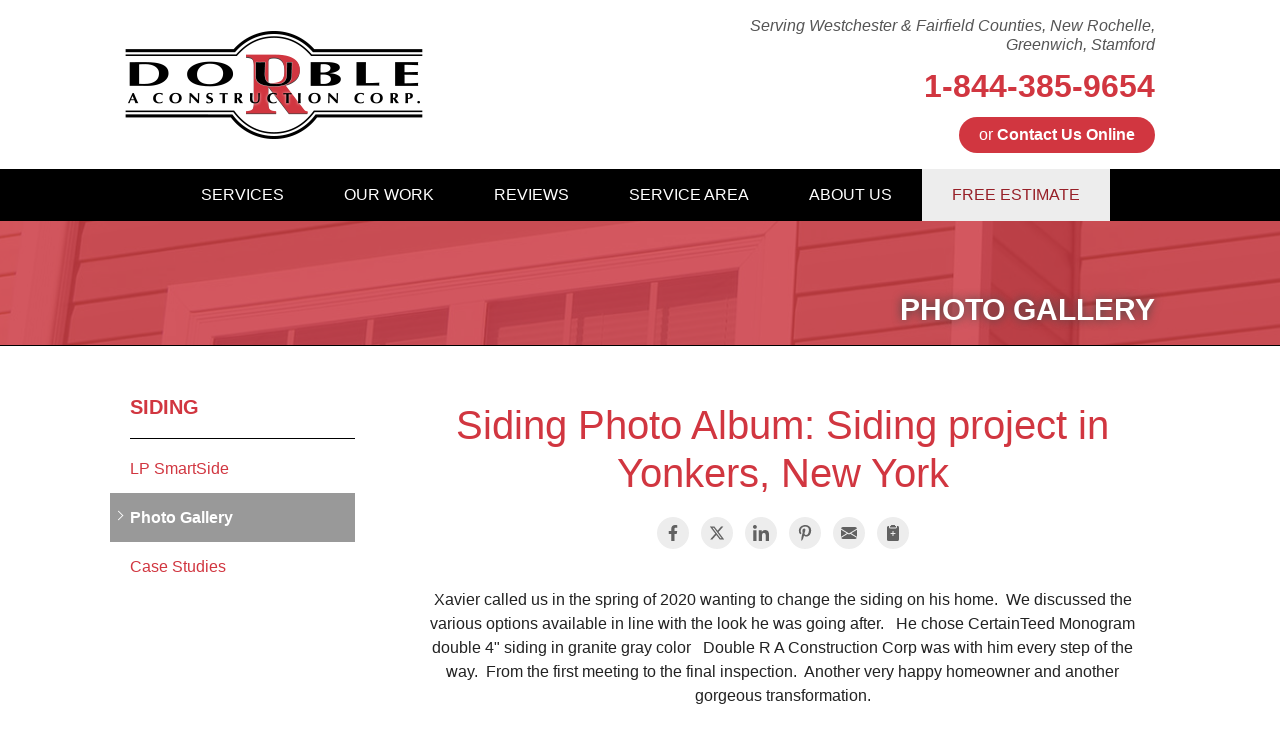

--- FILE ---
content_type: text/html; charset=UTF-8
request_url: https://www.doubleraconstruction.com/siding/photo-gallery/61185-album-siding-project-in-yonkers-new-york.html
body_size: 13817
content:
<!doctype html>
<html lang="en">
    <head>

            <!-- Google Tag Manager -->
            <script>(function(w,d,s,l,i){w[l]=w[l]||[];w[l].push({'gtm.start':
            new Date().getTime(),event:'gtm.js'});var f=d.getElementsByTagName(s)[0],
            j=d.createElement(s),dl=l!='dataLayer'?'&l='+l:'';j.async=true;j.src=
            'https://www.googletagmanager.com/gtm.js?id='+i+dl;f.parentNode.insertBefore(j,f);
            })(window,document,'script','dataLayer','GTM-5R4X734');</script>
            <!-- End Google Tag Manager -->
        
    	<meta charset="utf-8">
    	<meta name="viewport" content="width=device-width, initial-scale=1">
    	<title>Double R A Construction Corp - Siding Photo Album - Siding project in Yonkers, New York</title>
    	<meta name="description" content="Double R A Construction Corp - Siding Photo Set - Siding project in Yonkers, New York">
    	<meta name="keywords" content="">
    	<link rel="icon" href="https://cdn.treehouseinternetgroup.com/cms_images/1077/favicon.ico">
          <link rel="alternate" title="News and Events" href="/feeds.xml" type="application/rss+xml" />
<script type="text/javascript" src="https://ajax.googleapis.com/ajax/libs/jquery/1.8.1/jquery.min.js"></script>
<script type="text/javascript" src="https://ajax.googleapis.com/ajax/libs/jqueryui/1.9.0/jquery-ui.min.js" defer></script>
<link rel="stylesheet" type="text/css" href="/core/jquery-ui.css" />
<link rel="stylesheet" type="text/css" href="/core/v2/jquery-ui-default.css" />
<link rel="stylesheet" type="text/css" href="https://cdnjs.cloudflare.com/ajax/libs/slick-carousel/1.5.9/slick.css"/>
<script src="/core/js/jquery.thScrollable.js" type="text/javascript" defer></script>

<!-- ColorBox -->
<script type="text/javascript" src="https://a80427d48f9b9f165d8d-c913073b3759fb31d6b728a919676eab.ssl.cf1.rackcdn.com/v3/colorbox/jquery.colorbox-min.js" defer></script>
<link rel="stylesheet" type="text/css" href="https://a80427d48f9b9f165d8d-c913073b3759fb31d6b728a919676eab.ssl.cf1.rackcdn.com/v3/colorbox/colorbox.css" />
<!--End ColorBox-->
<link rel="stylesheet" type="text/css" href="https://a80427d48f9b9f165d8d-c913073b3759fb31d6b728a919676eab.ssl.cf1.rackcdn.com/v3/min/toolbox.min.css?v=4" />
<link rel="stylesheet" type="text/css" href="https://a80427d48f9b9f165d8d-c913073b3759fb31d6b728a919676eab.ssl.cf1.rackcdn.com/v3/min/inline-widgets.min.css?v=2" />
<link rel="stylesheet" type="text/css" href="https://a80427d48f9b9f165d8d-c913073b3759fb31d6b728a919676eab.ssl.cf1.rackcdn.com/v3/min/sidebar-widgets.min.css " />
<link rel="stylesheet" type="text/css" href="https://a80427d48f9b9f165d8d-c913073b3759fb31d6b728a919676eab.ssl.cf1.rackcdn.com/v3/min/modules-min.css" />
<link rel="stylesheet" type="text/css" href="https://a80427d48f9b9f165d8d-c913073b3759fb31d6b728a919676eab.ssl.cf1.rackcdn.com/v3/min/template.min.css" />
<link rel="stylesheet" href="/core/v3/foundation.min.css">
<!--Mobile Overrides -->
<link rel="stylesheet" media="screen and (max-width: 960px)" href="https://a80427d48f9b9f165d8d-c913073b3759fb31d6b728a919676eab.ssl.cf1.rackcdn.com/v3/min/mobile-min.css" />
<link rel="stylesheet" href="https://a80427d48f9b9f165d8d-c913073b3759fb31d6b728a919676eab.ssl.cf1.rackcdn.com/v3/min/nav.min.css" />

<link rel="stylesheet" type="text/css" href="https://b388022801b3244fdbae-c913073b3759fb31d6b728a919676eab.ssl.cf1.rackcdn.com/v2/color/red-royal-colorscheme-min.css">
<link rel="stylesheet" type="text/css" href="https://b388022801b3244fdbae-c913073b3759fb31d6b728a919676eab.ssl.cf1.rackcdn.com/v2/color/buttons/red-royal/button-blue-min.css">

<style>
.horizontal_social_share {
    padding: 0;
    margin: 0;
    float: none;
    height: auto;
    width: auto;
    max-width: none;
}
a.share-icon {
    display: inline-block;
    box-sizing: border-box;
    margin: 0 .25rem;
    padding: .5rem;
    color: #616161;
    background-color: #ededed;
    border-radius: 50%;
    transition: background-color .25s, color .25s;
}
.share-icon:hover {
    color: #fff;
}
.share-icon svg {
    display: block;
    width: 100%;
    height: auto;
}
.share-icon--facebook:hover {
    background: #3b5998;
}
.share-icon--twitter:hover {
    background: #1da1f2;
}
.share-icon--google:hover {
    background: #db4437;
}
.share-icon--linkedin:hover {
    background: #0077b5;
}
.share-icon--pinterest:hover {
    background: #bd081c;
}
.share-icon--email:hover {
    background: #2ec0c8;
}
.share-icon--clipboard:hover {
    background: #f7b239;
}
</style>

<style>
.module-footer {
	display: flex;
	flex-flow: row wrap;
	gap: 1rem;
	justify-content: center;
	margin: 2rem auto;
	letter-spacing: .05em;
}
.module-footer--link {
	padding: .375em .75em;
}
.module-footer--link svg {
	width: 1.25em;
	height: auto;
	vertical-align: -.2em;
	display: inline-block;
}
</style>


<style>
.gallery-album--social, .gallery-album--title {
    text-align: center;
    margin-bottom: 2rem;
}
.gallery-album--desc {
    text-align: center;
    max-width: 45rem;
    margin: 0 auto 2rem;
}
.gallery-album--item {
    max-width: 40rem;
    margin: 0 auto;
    margin-bottom: 2rem;
}
.gallery-album--item img {
    display: block;
    width: 100%;
    height: auto;
    max-height: 40rem;
    object-fit: contain;
}
.gallery-album--carousel {
    max-width: 45rem;
    margin: 0 auto;
    margin-bottom: 2rem;
    overflow: hidden;
}
.gallery-album--carousel .embla {
    position: relative;
    margin-bottom: 1rem;
}
.gallery-album--carousel .embla__viewport {
    overflow: hidden;
    width: 100%;
}
.gallery-album--carousel .embla__viewport.is-draggable {
    cursor: move;
    cursor: grab;
}
.gallery-album--carousel .embla__viewport.is-dragging {
    cursor: grabbing;
}
.gallery-album--carousel .embla__container {
    display: flex;
    user-select: none;
    -webkit-touch-callout: none;
    -khtml-user-select: none;
    -webkit-tap-highlight-color: transparent;
    margin-left: -10px;
}
.gallery-album--carousel .embla__slide {
    padding-left: 10px;
    min-width: 100%;
    position: relative;
}
.gallery-album--carousel .embla__slide__inner {
    position: relative;
    overflow: hidden;
    height: auto;
    max-height: 30rem;
    margin-bottom: 1rem;
}
.gallery-album--carousel .embla__slide__img {
    display: block;
    width: 100%;
    height: 100%;
    max-height: 30rem;
    object-fit: contain;
}
@media screen and (min-width:40rem) {
    .gallery-album--carousel .embla__slide__inner {
        max-height: 40rem;
    }
    .gallery-album--carousel .embla__slide__img {
        max-height: 40rem;
    }
}
.gallery-album--carousel .embla--thumb {
    padding-top: 0;
}
.gallery-album--carousel .embla__container--thumb {
    cursor: default;
    margin-left: -.5rem;
}
.gallery-album--carousel .embla__slide--thumb {
    padding-left: .5rem;
    min-width: 20%;
}
.gallery-album--carousel .embla__slide__inner--thumb {
    touch-action: manipulation;
    cursor: pointer;
    border: 0;
    outline: 0;
    margin: 0;
    padding: 0;
    height: 100px;
    width: 100%;
    background-color: transparent;
    position: relative;
    display: block;
    overflow: hidden;
}
.gallery-album--carousel .embla__slide__thumbnail {
    position: absolute;
    opacity: 0.6;
    top: 0;
    bottom: 0;
    left: -10000%;
    right: -10000%;
    margin: auto;
    min-width: 1000%;
    min-height: 1000%;
    max-width: none;
    transform: scale(0.1);
    transition: opacity 0.2s;
}
.gallery-album--carousel .embla__slide--thumb.is-selected .embla__slide__thumbnail {
    opacity: 1;
}
#main-carousel .embla__prev,
#main-carousel .embla__next {
    position: absolute;
    cursor: pointer;
    top: 20%;
    background: rgba(0,0,0,.2);
    transition: all .2s ease;
    padding: 0;
    height: 4rem;
}
#main-carousel .embla__prev:hover,
#main-carousel .embla__next:hover {
    background: none;
}
#main-carousel .embla__prev {
    left: 0;
    padding: 0 0 0 1rem;
}
#main-carousel .embla__next {
    right: 0;
    padding: 0 1rem 0 0;
}
#main-carousel.embla {
    margin-bottom: 1rem;
}
#main-carousel .embla__prev::before,
#main-carousel .embla__next::before {
    content: "";
    display: block;
    position: relative;
    background: transparent;
    height: 2rem;
    width: 2rem;
    border-color: #fff;
    border-style: solid;
    padding: 0;
    z-index: 10;
    transition: all .2s ease;
    outline: none;
    border-width: .25rem .25rem 0 0;
}
#main-carousel .embla__prev::before {
    transform: rotate(-135deg);
}
#main-carousel .embla__next::before {
    transform: rotate(45deg);
}
@media screen and (min-width: 30rem) {
    #main-carousel .embla__prev,
    #main-carousel .embla__next {
        top: 25%;
    }
}
@media screen and (min-width: 40rem) {
    #main-carousel .embla__prev,
    #main-carousel .embla__next {
        top: 33%;
    }
}
@media screen and (min-width:60rem) {
    #main-carousel .embla__prev {
        left: -3rem;
    }
    #main-carousel .embla__next {
        right: -3rem;
    }
    #main-carousel.embla:hover .embla__prev, #main-carousel.embla:focus-within .embla__prev {
        left: 0;
    }
    #main-carousel.embla:hover .embla__next, #main-carousel.embla:focus-within .embla__next {
        right: 0;
    }
}
</style>

<link rel="stylesheet" type="text/css" href="/inc/sb-styles.css?v=3">  
<link rel="stylesheet" href="https://cdnjs.cloudflare.com/ajax/libs/font-awesome/4.7.0/css/font-awesome.min.css">

<style></style>
<script type="application/ld+json">{"@context":"https:\/\/schema.org","@type":"RoofingContractor","image":"https:\/\/cdn.treehouseinternetgroup.com\/img\/logos\/sites\/og\/1077.png","address":{"@type":"PostalAddress","streetAddress":"9 Jean Ln","addressLocality":"Rye Brook","addressRegion":"NY","postalCode":"10573","addressCountry":"US"},"name":"Double R A Construction Corp.","telephone":"1-914-775-7550"}</script><meta property="og:title" content="Siding project in Yonkers, New York" /><meta property="og:site_name" content="Double R A Construction Corp." /><meta property="og:url" content="https://www.doubleraconstruction.com/siding/photo-gallery/61185-album-siding-project-in-yonkers-new-york.html" /><meta property="og:description" content="Double R A Construction Corp - Siding Photo Set - Siding project in Yonkers, New York" /><meta property="og:image" content="https://cdn.treehouseinternetgroup.com/uploads/photo_gallery/medium/405221-after-2.jpg" /><meta property="og:image:width" content="600" /><meta property="og:image:height" content="800" />
<link rel="canonical" href="https://www.doubleraconstruction.com/siding/photo-gallery/61185-album-siding-project-in-yonkers-new-york.html">
			<script type="text/javascript">
			<!--
			(
				function()
				{
					var jstrack = document.createElement("script");
					jstrack.type = "text/javascript";
					jstrack.async = true;
					jstrack.src = "https://www.doubleraconstruction.com/tracking.js?sid=1051024250&id=1934648991&c=db5b2db11d5c8492a91f525364868fbb&width=" + screen.width + "&height=" + screen.height;
					var s = document.getElementsByTagName("script")[0];
					s.parentNode.insertBefore(jstrack, s);
				}
			)();
			//-->
			</script>
		</head>


    <body>

            <!-- Google Tag Manager (noscript) -->
            <noscript><iframe src="https://www.googletagmanager.com/ns.html?id=GTM-5R4X734"
            height="0" width="0" style="display:none;visibility:hidden"></iframe></noscript>
            <!-- End Google Tag Manager (noscript) -->
        
        <div id="template-wrap">
            <div class="container" id="header"  role="banner">
                <div class="row" data-equalizer>
                    <div class="large-5 columns" id="logo" data-equalizer-watch>
                         <a href="/"><img src="https://cdn.treehouseinternetgroup.com/cms_images/1077/logo-300.png" alt="Double R A Construction Corp"></a>
                    </div>
                    <div class="large-7 columns" id="contact" data-equalizer-watch>
                        <div class="row collapse" id="header-service-wrap">
                            <div class="large-9 large-offset-3 columns" id="header-service-area">
                                <p onclick="location.href='/service-area.html';" style="cursor:pointer;">Serving Westchester & Fairfield Counties, New Rochelle, Greenwich, Stamford</p>
                            </div>
                        </div>
                        <div class="row collapse">
                            <div class="columns" id="phone">

                                    
                                        <a href="/free-estimate.html" class="phone_link">
                                    
                                    
                                    <span id="numberassigned_1" class="mongoose_phone">1-844-385-9654</span>
                                </a>
                            </div>
                        </div>
                        <div class="row collapse">
                            <div class="columns" id="header-btn">
                                <a class="button" href="/free-estimate.html">or <span>Contact Us Online</span></a>
                            </div>
                        </div>

                    </div><!-- end #contact -->
                </div>
            </div><!-- end #header -->

           <!-- SUPER NAV TOOL -->            
                        <div class="container" id="nav-bar">
                <div class="row collapse">
                    <div class="columns top-nav contain-to-grid sticky">

                    
                        <div class="container show-for-medium-up" id="logo-phone-sticky">
                            <div class="row">
                                <div class="columns medium-3">
                                    <div id="logo-sticky"><a aria-label="Double R A Construction Corp" href="/"></a></div>
                                </div>
                                <div class="columns medium-9">
                                    <div id="phone-sticky">
                                        <a class="button" href="/free-estimate.html">Contact Us Online</a>    
                                        <a href="tel:" class="phone_link"><span id="numberassigned_2" class="mongoose_phone">1-844-385-9654</span></a>
                                    </div>
                                </div>
                            </div>
                            </div><!--end Top Sticky Bar -->
            
			<nav class="top-bar" data-topbar role="navigation" data-options="sticky_on: [small, medium,large]">
				<ul class="title-area">
					<!-- Title Area -->
					<li class="name"></li>
					<!-- Remove the class "menu-icon" to get rid of menu icon. Take out "Menu" to just have icon alone -->
					<li class="toggle-topbar menu-icon"><a href="#"><span>Menu</span></a></li>
				</ul>
				<section class="top-bar-section">
						<!-- Right Nav Section -->
						<ul id="top-nav-list">
							<li class="has-dropdown ">
    <a href="#" ><span>Services</span></a>
	<ul class="dropdown m-menu ">
		<li>
			<div class="row">
				<div class="columns">
					<ul class="m-menu-ul ">
						<li>
    <a href="https://www.doubleraconstruction.com/roof-repair.html" >Roof Repair</a>
	<ul><li><a href="https://www.doubleraconstruction.com/roof-repair/roof-and-ice-damage.html" >Roof and Ice Damage</a></li><li><a href="https://www.doubleraconstruction.com/roof-repair/hail-damage.html" >Hail Damage</a></li></ul>
</li><li>
    <a href="https://www.doubleraconstruction.com/roof-replacement.html" >Roof Replacement</a>
	<ul><li><a href="https://www.doubleraconstruction.com/roof-replacement/shingle-roofing.html" >Shingle Roofing</a></li><li><a href="https://www.doubleraconstruction.com/roof-replacement/metal-roofing.html" >Metal Roofing</a></li></ul>
</li><li>
    <a href="https://www.doubleraconstruction.com/siding.html" >Siding</a>
	<ul><li><a href="https://www.doubleraconstruction.com/siding/lp-smartside.html" >LP SmartSide</a></li></ul>
</li><li>
    <a href="https://www.doubleraconstruction.com/windows.html" >Windows</a>
	<ul></ul>
</li><li>
    <a href="https://www.doubleraconstruction.com/deck-services.html" >Decks</a>
	<ul><li><a href="https://www.doubleraconstruction.com/deck-services/photo-gallery.html" >Photo Gallery</a></li></ul>
</li><li>
    <a href="https://www.doubleraconstruction.com/commercial-roofing.html" >Commercial Roofing</a>
	<ul><li><a href="https://www.doubleraconstruction.com/commercial-roofing/built-up-roofing.html" >Built-Up Roofing</a></li><li><a href="https://www.doubleraconstruction.com/commercial-roofing/photo-gallery.html" >Photo Gallery</a></li></ul>
</li><li>
    <a href="https://www.doubleraconstruction.com/refer.html" >Refer</a>
	<ul></ul>
</li>
					</ul>
				</div>
			</div>
		</li>
	</ul>
</li><li class="has-dropdown ">
    <a href="#" ><span>Our Work</span></a>
	<ul class="dropdown m-menu short">
		<li>
			<div class="row">
				<div class="columns">
					<ul class="m-menu-ul short">
						<li>
    <a href="https://www.doubleraconstruction.com/about-us/reviews.html" >Reviews</a>
	<ul></ul>
</li><li>
    <a href="https://www.doubleraconstruction.com/about-us/testimonials.html" >Testimonials</a>
	<ul></ul>
</li><li>
    <a href="https://www.doubleraconstruction.com/about-us/before-after.html" >Before & After</a>
	<ul></ul>
</li><li>
    <a href="https://www.doubleraconstruction.com/about-us/photo-gallery.html" >Photo Gallery</a>
	<ul></ul>
</li><li>
    <a href="https://www.doubleraconstruction.com/about-us/awards.html" >Awards</a>
	<ul></ul>
</li><li>
    <a href="https://www.doubleraconstruction.com/about-us/meet-the-team.html" >Meet the Team</a>
	<ul></ul>
</li><li>
    <a href="https://www.doubleraconstruction.com/about-us/affiliations.html" >Affiliations</a>
	<ul></ul>
</li><li>
    <a href="https://www.doubleraconstruction.com/about-us/case-studies.html" >Case Studies</a>
	<ul></ul>
</li><li>
    <a href="https://www.doubleraconstruction.com/about-us/qa.html" >Q&A</a>
	<ul></ul>
</li><li>
    <a href="https://www.doubleraconstruction.com/about-us/videos.html" >Videos</a>
	<ul></ul>
</li><li>
    <a href="https://www.doubleraconstruction.com/about-us/news-and-events.html" >Blog</a>
	<ul></ul>
</li><li>
    <a href="https://www.doubleraconstruction.com/about-us/press-release.html" >Press Release</a>
	<ul></ul>
</li><li>
    <a href="https://www.doubleraconstruction.com/about-us/technical-papers.html" >Technical Papers</a>
	<ul></ul>
</li>
					</ul>
				</div>
			</div>
		</li>
	</ul>
</li><li class=""><a href="https://www.doubleraconstruction.com/about-us/reviews.html" ><span>Reviews</span></a></li><li class=""><a href="https://www.doubleraconstruction.com/service-area.html" ><span>Service Area</span></a></li><li class=""><a href="https://www.doubleraconstruction.com/about-us.html" ><span>About Us</span></a></li><li class="quote"><a href="https://www.doubleraconstruction.com/free-estimate.html" ><span>Free Estimate</span></a></li>
						</ul>
				</section>
			</nav><!-- END Nav -->
		</div>
	</div>
</div>        <!-- END SUPER NAV TOOL -->    


                                            <div id="siding" class="silo-page-wrap">
                              <div class="container" id="silo-header">
                      <div class="row">
                          <div class="columns">
                              <span class="page-title">Photo Gallery</span>
                          </div>
                      </div>
                  </div><!-- end #silo-header -->
                  <div class="container" id="page-wrap">
                      <div class="row">
                          <div class="medium-9 medium-push-3 columns body" id="content-wrap" role="main"> 
                                        <div id="content_helper" style="display:none;"></div><p>
<div class="gallery-album module-entity" itemscope itemtype="https://schema.org/Thing">
    <h1 class="gallery-album--title" itemprop="name">Siding Photo Album: Siding project in Yonkers, New York</h1>
    <div class="gallery-album--social">








<a target="_blank" href="https://www.facebook.com/sharer.php?u=https%3A%2F%2Fwww.doubleraconstruction.com%2Fsiding%2Fphoto-gallery%2F61185-album-siding-project-in-yonkers-new-york.html"
   onClick="shareCount(1, '405221')"
   class="share-icon share-icon--facebook"
   title="share on Facebook">
    <svg role="img" width="16" height="16" viewBox="0 0 16 16">
		<path fill="currentColor" d="M11.723,9L12.168,6.104L9.389,6.104L9.389,4.225C9.389,3.433 9.777,2.661 11.022,2.661L12.285,2.661L12.285,0.196C12.285,0.196 11.138,0 10.043,0C7.754,0 6.259,1.387 6.259,3.898L6.259,6.104L3.715,6.104L3.715,9L6.259,9L6.259,16L9.389,16L9.389,9L11.723,9Z"/>
	</svg>
</a>
<a target="_blank" href="https://twitter.com/intent/tweet/?url=https%3A%2F%2Fwww.doubleraconstruction.com%2Fsiding%2Fphoto-gallery%2F61185-album-siding-project-in-yonkers-new-york.html"
   onClick="shareCount(2, '405221')"
   class="share-icon share-icon--twitter"
   title="share on X (formerly Twitter)">
    <svg role="img" width="16" height="16" viewBox="0 0 24 24">
	<path fill="currentColor" d="M18.244 2.25h3.308l-7.227 8.26 8.502 11.24H16.17l-5.214-6.817L4.99 21.75H1.68l7.73-8.835L1.254 2.25H8.08l4.713 6.231zm-1.161 17.52h1.833L7.084 4.126H5.117z"></path>
    </svg>
</a>
<a target="_blank" href="https://www.linkedin.com/shareArticle?mini=true&ro=false&trk=bookmarklet&url=https%3A%2F%2Fwww.doubleraconstruction.com%2Fsiding%2Fphoto-gallery%2F61185-album-siding-project-in-yonkers-new-york.html"
   onClick="shareCount(4, '405221')"
   class="share-icon share-icon--linkedin"
   title="share on LinkedIn">
	<svg role="img" width="16" height="16" viewBox="0 0 16 16">
		<path fill="currentColor" d="M3.581,16.01L0.264,16.01L0.264,5.327L3.581,5.327L3.581,16.01ZM1.921,3.87C0.86,3.87 0,2.992 0,1.931C-0,0.877 0.867,0.01 1.921,0.01C2.975,0.01 3.842,0.877 3.842,1.931C3.842,2.992 2.981,3.87 1.921,3.87ZM16,16.01L12.686,16.01L12.686,10.81C12.686,9.57 12.661,7.981 10.962,7.981C9.237,7.981 8.973,9.327 8.973,10.72L8.973,16.01L5.659,16.01L5.659,5.327L8.841,5.327L8.841,6.785L8.887,6.785C9.33,5.945 10.412,5.06 12.026,5.06C15.383,5.06 16,7.27 16,10.142L16,16.01Z" />
	</svg>
</a>

<a target="_blank" href="//pinterest.com/pin/create/button/?url=https%3A%2F%2Fwww.doubleraconstruction.com%2Fsiding%2Fphoto-gallery%2F61185-album-siding-project-in-yonkers-new-york.html&media=https://cdn.treehouseinternetgroup.com/uploads/photo_gallery/medium/405221-after-2.jpg&description=Siding project in Yonkers, New York"
   data-pin-do="buttonBookmark"
   data-pin-custom="true"
   onClick="shareCount(6, '405221')"
   class="share-icon share-icon--pinterest"
   title="share on Pinterest">
	<svg role="img" width="16" height="16" viewBox="0 0 16 16">
		<path fill="currentColor" d="M8.385,0C5.096,0 1.845,2.193 1.845,5.741C1.845,7.998 3.114,9.281 3.884,9.281C4.201,9.281 4.384,8.396 4.384,8.146C4.384,7.848 3.624,7.213 3.624,5.972C3.624,3.395 5.586,1.568 8.125,1.568C10.308,1.568 11.924,2.808 11.924,5.087C11.924,6.79 11.241,9.983 9.029,9.983C8.231,9.983 7.548,9.406 7.548,8.579C7.548,7.367 8.394,6.193 8.394,4.943C8.394,2.821 5.384,3.206 5.384,5.77C5.384,6.309 5.451,6.905 5.692,7.396C5.249,9.3 4.345,12.137 4.345,14.099C4.345,14.705 4.432,15.301 4.49,15.907C4.599,16.029 4.544,16.016 4.711,15.955C6.327,13.743 6.269,13.31 7,10.415C7.394,11.166 8.414,11.569 9.221,11.569C12.626,11.569 14.155,8.252 14.155,5.261C14.155,2.077 11.404,0 8.385,0Z"/>
	</svg>
</a>

<a href="/cdn-cgi/l/email-protection#[base64]" onClick="shareCount(5, '405221')" class="share-icon share-icon--email" title="Email">
   <svg role="img" width="16" height="16" viewBox="0 0 16 16">
		<path fill="currentColor" d="M.05 3.555A2 2 0 0 1 2 2h12a2 2 0 0 1 1.95 1.555L8 8.414.05 3.555ZM0 4.697v7.104l5.803-3.558L0 4.697ZM6.761 8.83l-6.57 4.027A2 2 0 0 0 2 14h12a2 2 0 0 0 1.808-1.144l-6.57-4.027L8 9.586l-1.239-.757Zm3.436-.586L16 11.801V4.697l-5.803 3.546Z"/>
	</svg>
</a>
<a target="_blank" href="#"
   onClick="copyToClipboard('https%3A%2F%2Fwww.doubleraconstruction.com%2Fsiding%2Fphoto-gallery%2F61185-album-siding-project-in-yonkers-new-york.html'); shareCount(7, '405221'); return false;"
   class="share-icon share-icon--clipboard"
   title="Copy to clipboard">
   <svg role="img" width="16" height="16" fill="currentColor" viewBox="0 0 16 16">
		<path d="M10 .5a.5.5 0 0 0-.5-.5h-3a.5.5 0 0 0-.5.5.5.5 0 0 1-.5.5.5.5 0 0 0-.5.5V2a.5.5 0 0 0 .5.5h5A.5.5 0 0 0 11 2v-.5a.5.5 0 0 0-.5-.5.5.5 0 0 1-.5-.5Z"/>
		<path d="M4.085 1H3.5A1.5 1.5 0 0 0 2 2.5v12A1.5 1.5 0 0 0 3.5 16h9a1.5 1.5 0 0 0 1.5-1.5v-12A1.5 1.5 0 0 0 12.5 1h-.585c.055.156.085.325.085.5V2a1.5 1.5 0 0 1-1.5 1.5h-5A1.5 1.5 0 0 1 4 2v-.5c0-.175.03-.344.085-.5ZM8.5 6.5V8H10a.5.5 0 0 1 0 1H8.5v1.5a.5.5 0 0 1-1 0V9H6a.5.5 0 0 1 0-1h1.5V6.5a.5.5 0 0 1 1 0Z"/>
	</svg>
</a>
</div>
    <div class="gallery-album--desc">Xavier called us in the spring of 2020 wanting to change the siding on his home.&nbsp; We discussed the various options available in line with the look he was going after.
&nbsp;
He chose CertainTeed Monogram double 4" siding in granite gray color
&nbsp;
Double R A Construction Corp was with him every step of the way.&nbsp; From the first meeting to the final inspection.&nbsp; Another very happy homeowner and another gorgeous transformation.</div>
    <div class="gallery-album--carousel">
        <div class="embla" id="main-carousel">
            <div class="embla__viewport">
                <div class="embla__container">
                    
<div class="embla__slide">
    <div class="embla__slide__inner">
        <img class="embla__slide__img" alt="Siding replacement in Yonkers, NY" src="https://cdn.treehouseinternetgroup.com/uploads/photo_gallery/medium/405221-after-2.jpg?v=1652468956" />
    </div>
    <h3>Siding replacement in Yonkers, NY</h3>
    <p>CertainTeed Monogram Double 4" siding in Granite Gray</p>
</div>

<div class="embla__slide">
    <div class="embla__slide__inner">
        <img class="embla__slide__img" alt="Siding replacement in Yonkers, NY" src="https://cdn.treehouseinternetgroup.com/uploads/photo_gallery/medium/405222-after-3.jpg?v=1652468956" />
    </div>
    <h3>Siding replacement in Yonkers, NY</h3>
    <p>CertainTeed Monogram in Granite Gray with white trim and garage door molding</p>
</div>

<div class="embla__slide">
    <div class="embla__slide__inner">
        <img class="embla__slide__img" alt="Siding replacement in Yonkers, NY" src="https://cdn.treehouseinternetgroup.com/uploads/photo_gallery/medium/405223-after-4.jpg?v=1652468956" />
    </div>
    <h3>Siding replacement in Yonkers, NY</h3>
    <p>Front of house in CertainTeed Monogram Vinyl siding in Granite Gray color.</p>
</div>

<div class="embla__slide">
    <div class="embla__slide__inner">
        <img class="embla__slide__img" alt="Siding replacement in Yonkers, NY" src="https://cdn.treehouseinternetgroup.com/uploads/photo_gallery/medium/405224-after-5.jpg?v=1652468956" />
    </div>
    <h3>Siding replacement in Yonkers, NY</h3>
    <p>Side view of house with CertainTeed Monogram Vinyl Siding in Granite Gray with White window trim.</p>
</div>

<div class="embla__slide">
    <div class="embla__slide__inner">
        <img class="embla__slide__img" alt="Vinyl siding replacement in Yonkers, NY" src="https://cdn.treehouseinternetgroup.com/uploads/photo_gallery/medium/405226-after-6.jpg?v=1652469210" />
    </div>
    <h3>Vinyl siding replacement in Yonkers, NY</h3>
    <p>Back view of house with Monogram Vinyl siding in Granite Gray</p>
</div>

<div class="embla__slide">
    <div class="embla__slide__inner">
        <img class="embla__slide__img" alt="Siding replacement in Yonkers, NY" src="https://cdn.treehouseinternetgroup.com/uploads/photo_gallery/medium/405227-after-7.jpg?v=1652469210" />
    </div>
    <h3>Siding replacement in Yonkers, NY</h3>
    <p>CertainTeed Monogram Vinyl Siding in Granite Gray with White Trim.</p>
</div>

<div class="embla__slide">
    <div class="embla__slide__inner">
        <img class="embla__slide__img" alt="Front View of Siding replacment in Yonkers, NY" src="https://cdn.treehouseinternetgroup.com/uploads/photo_gallery/medium/405228-after-8.jpg?v=1652469210" />
    </div>
    <h3>Front View of Siding replacment in Yonkers, NY</h3>
    <p>CertainTeed Monogram Vinyl Siding in Granite Gray</p>
</div>

                </div>
            </div>
            <button class="embla__prev"></button>
            <button class="embla__next"></button>
        </div>

        <div class="embla embla--thumb" id="thumb-carousel">
            <div class="embla__viewport">
                <div class="embla__container embla__container--thumb">
                    
<div class="embla__slide embla__slide--thumb">
    <button class="embla__slide__inner embla__slide__inner--thumb">
        <img class="embla__slide__thumbnail" alt="Siding replacement in Yonkers, NY" src="https://cdn.treehouseinternetgroup.com/uploads/photo_gallery/small/405221-after-2.jpg?v=1652468956" />
    </button>
</div>

<div class="embla__slide embla__slide--thumb">
    <button class="embla__slide__inner embla__slide__inner--thumb">
        <img class="embla__slide__thumbnail" alt="Siding replacement in Yonkers, NY" src="https://cdn.treehouseinternetgroup.com/uploads/photo_gallery/small/405222-after-3.jpg?v=1652468956" />
    </button>
</div>

<div class="embla__slide embla__slide--thumb">
    <button class="embla__slide__inner embla__slide__inner--thumb">
        <img class="embla__slide__thumbnail" alt="Siding replacement in Yonkers, NY" src="https://cdn.treehouseinternetgroup.com/uploads/photo_gallery/small/405223-after-4.jpg?v=1652468956" />
    </button>
</div>

<div class="embla__slide embla__slide--thumb">
    <button class="embla__slide__inner embla__slide__inner--thumb">
        <img class="embla__slide__thumbnail" alt="Siding replacement in Yonkers, NY" src="https://cdn.treehouseinternetgroup.com/uploads/photo_gallery/small/405224-after-5.jpg?v=1652468956" />
    </button>
</div>

<div class="embla__slide embla__slide--thumb">
    <button class="embla__slide__inner embla__slide__inner--thumb">
        <img class="embla__slide__thumbnail" alt="Vinyl siding replacement in Yonkers, NY" src="https://cdn.treehouseinternetgroup.com/uploads/photo_gallery/small/405226-after-6.jpg?v=1652469210" />
    </button>
</div>

<div class="embla__slide embla__slide--thumb">
    <button class="embla__slide__inner embla__slide__inner--thumb">
        <img class="embla__slide__thumbnail" alt="Siding replacement in Yonkers, NY" src="https://cdn.treehouseinternetgroup.com/uploads/photo_gallery/small/405227-after-7.jpg?v=1652469210" />
    </button>
</div>

<div class="embla__slide embla__slide--thumb">
    <button class="embla__slide__inner embla__slide__inner--thumb">
        <img class="embla__slide__thumbnail" alt="Front View of Siding replacment in Yonkers, NY" src="https://cdn.treehouseinternetgroup.com/uploads/photo_gallery/small/405228-after-8.jpg?v=1652469210" />
    </button>
</div>

                </div>
            </div>
        </div>
    </div>
   <section>
       
			<div class="related_content">
                <h3>Related content</h3>
                <div class="inline_widget">
 <div class="widget_items">
<div class="widget_item">
 <span class="widget_type">Before &amp; After Photo: </span><a href="https://www.doubleraconstruction.com/siding/before-after/101081-siding-replacement-in-yonkers-new-york.html">Siding replacement in Yonkers, New York</a>
</div>

<div class="widget_item">
 <span class="widget_type">Before &amp; After Photo: </span><a href="https://www.doubleraconstruction.com/siding/before-after/101082-siding-replacement-in-yonkers-new-york.html">Siding replacement in Yonkers, New York</a>
</div>
</div>
   <section>
       
   </section>
</div>
            </div>
   </section>
    
<div class="module-footer module-footer--entity">
	<a class="module-footer--link" href="javascript:history.go(-1)"><svg width="24" height="24" viewBox="0 0 24 24"><path fill="currentColor" d="M9.704 16.294a1 1 0 1 1-1.415 1.414l-4.997-5.004a1 1 0 0 1 0-1.413L8.29 6.293a1 1 0 0 1 1.415 1.414L6.41 11H13a8 8 0 0 1 7.996 7.75L21 19a1 1 0 1 1-2 0a6 6 0 0 0-5.775-5.996L13 13H6.414l3.29 3.294Z"></path></svg> Back to Previous Page</a>
	<a class="module-footer--link" href="/siding/photo-gallery.html"><svg width="24" height="24" viewBox="0 0 32 32"><path fill="currentColor" d="M2 5v22h28V5zm2 2h24v13.906l-5.28-5.312l-.72-.72l-.72.72l-3.81 3.812l-5.75-5.812l-.72-.72l-.72.72L4 19.874zm20 2a2 2 0 1 0-.001 3.999A2 2 0 0 0 24 9m-13 6.72L20.188 25H4v-2.28zm11 2l6 6V25h-4.97l-4.155-4.188z"></path></svg> Main photo gallery</a>
</div>

</div>
</p>                          </div>
                            <div class="medium-3 medium-pull-9 columns" id="subnav-left">
                    <ul><li><a href="https://www.doubleraconstruction.com/siding.html">Siding</a><ul><li class="first "><a href="https://www.doubleraconstruction.com/siding/lp-smartside.html">LP SmartSide</a></li><li class="active expanded ancestor "><a href="https://www.doubleraconstruction.com/siding/photo-gallery.html">Photo Gallery</a></li><li class=""><a href="https://www.doubleraconstruction.com/siding/case-studies.html">Case Studies</a></li></ul></li></ul>
                </div>
                              

                            </div><!-- end #silo-page-wrap -->
                                      
                <div class="container home" id="service-area">
                    <div class="container home" id="home-city-list-wrap">
                        <div class="row collapse">
                            <div class="large-3 columns">
                                <div id="home-city-list">
                                    <p class="home-section-title">our service area</p>
                                        <h3>We serve the following areas</h3>
		<div class="city_scroll_list_container">
			<div class="city_scroll_list_content">	
	<span class="city_scroll_list_title">New York</span><ul class="city_scroll_list"><li><a href="https://www.doubleraconstruction.com/service-area/amawalk-ny.html">Amawalk</a></li><li><a href="https://www.doubleraconstruction.com/service-area/ardsley-ny.html">Ardsley</a></li><li>Armonk</li><li><a href="https://www.doubleraconstruction.com/service-area/bedford-ny.html">Bedford</a></li><li>Bedford Hills</li><li>Briarcliff Manor</li><li>Buchanan</li><li><a href="https://www.doubleraconstruction.com/service-area/chappaqua-ny.html">Chappaqua</a></li><li>Cortlandt Manor</li><li>Cross River</li><li><a href="https://www.doubleraconstruction.com/service-area/croton-on-hudson-ny.html">Croton On Hudson</a></li><li><a href="https://www.doubleraconstruction.com/service-area/dobbs-ferry-ny.html">Dobbs Ferry</a></li><li>Eastchester</li><li>Elmsford</li><li><a href="https://www.doubleraconstruction.com/service-area/goldens-bridge-ny.html">Goldens Bridge</a></li><li>Granite Springs</li><li><a href="https://www.doubleraconstruction.com/service-area/harrison-ny.html">Harrison</a></li><li><a href="https://www.doubleraconstruction.com/service-area/hartsdale-ny.html">Hartsdale</a></li><li>Hastings On Hudson</li><li>Hawthorne</li><li>Irvington</li><li>Katonah</li><li><a href="https://www.doubleraconstruction.com/service-area/larchmont-ny.html">Larchmont</a></li><li><a href="https://www.doubleraconstruction.com/service-area/mamaroneck-ny.html">Mamaroneck</a></li><li>Millwood</li><li>Mohegan Lake</li><li>Montrose</li><li><a href="https://www.doubleraconstruction.com/service-area/mount-kisco-ny.html">Mount Kisco</a></li><li><a href="https://www.doubleraconstruction.com/service-area/new-rochelle-ny.html">New Rochelle</a></li><li><a href="https://www.doubleraconstruction.com/service-area/ossining-ny.html">Ossining</a></li><li><a href="https://www.doubleraconstruction.com/service-area/peekskill-ny.html">Peekskill</a></li><li>Pelham</li><li>Pleasantville</li><li><a href="https://www.doubleraconstruction.com/service-area/port-chester-ny.html">Port Chester</a></li><li>Pound Ridge</li><li><a href="https://www.doubleraconstruction.com/service-area/purchase-ny.html">Purchase</a></li><li><a href="https://www.doubleraconstruction.com/service-area/rye-ny.html">Rye</a></li><li><a href="https://www.doubleraconstruction.com/service-area/scarsdale-ny.html">Scarsdale</a></li><li>South Salem</li><li>Tarrytown</li><li>Thornwood</li><li><a href="https://www.doubleraconstruction.com/service-area/tuckahoe-ny.html">Tuckahoe</a></li><li>Valhalla</li><li>Verplanck</li><li>Waccabuc</li><li><a href="https://www.doubleraconstruction.com/service-area/west-harrison-ny.html">West Harrison</a></li><li><a href="https://www.doubleraconstruction.com/service-area/white-plains-ny.html">White Plains</a></li><li><a href="https://www.doubleraconstruction.com/service-area/yonkers-ny.html">Yonkers</a></li><li>Yorktown Heights</li></ul><span class="city_scroll_list_title">Connecticut</span><ul class="city_scroll_list"><li><a href="https://www.doubleraconstruction.com/service-area/cos-cob-ct.html">Cos Cob</a></li><li>Darien</li><li><a href="https://www.doubleraconstruction.com/service-area/greenwich-ct.html">Greenwich</a></li><li>New Canaan</li><li><a href="https://www.doubleraconstruction.com/service-area/norwalk-ct.html">Norwalk</a></li><li>Old Greenwich</li><li><a href="https://www.doubleraconstruction.com/service-area/riverside-ct.html">Riverside</a></li><li><a href="https://www.doubleraconstruction.com/service-area/stamford-ct.html">Stamford</a></li><li>Wilton</li></ul>
				<span class="city_scroll_list_local_phone">
					Our Locations:<br /><br />
					<span class="footer-address">Double R A Construction Corp.<br />9 Jean Ln<br />Rye Brook, NY 10573<br />1-914-775-7550</span>
				</span>
			</div>
			<div class="city_scroll_list_footer">
				<p class="more-assets"><a href="https://www.doubleraconstruction.com/service-area.html">More Cities</a></p>
			</div>
		</div>
	                                </div>
                            </div>
                        </div>
                    </div>
                    <div class="container home" id="service-map">
                            <div id="gmap-wrap">
            <link rel="stylesheet" href="/core/js/leaflet/leaflet.css"/>
            <link rel="stylesheet" href="/core/js/leaflet/mapbox-gl.css"/>
            <script data-cfasync="false" src="/cdn-cgi/scripts/5c5dd728/cloudflare-static/email-decode.min.js"></script><script>
            function initMap_0504186001768786132() {
                var imageBounds = {
                    north: 41.345242,
                    east: -73.380165,
                    south: 40.876606,
                    west: -73.983352
                };

                //Calculate the optimal zoom distance to fit entire width of image
                var WORLD_DIM = { height: 256, width: 256 };
                var ZOOM_MAX = 21;

                function latRad(lat) {
                    var sin = Math.sin(lat * Math.PI / 180);
                    var radX2 = Math.log((1 + sin) / (1 - sin)) / 2;
                    return Math.max(Math.min(radX2, Math.PI), -Math.PI) / 2;
                }

                function zoomFunc(mapPx, worldPx, fraction) {
                    return Math.floor(Math.log(mapPx / worldPx / fraction) / Math.LN2);
                }

                var latFraction = (latRad(imageBounds["north"]) - latRad(imageBounds["south"])) / Math.PI;

                var lngDiff = imageBounds["east"] - imageBounds["west"];
                var lngFraction = ((lngDiff < 0) ? (lngDiff + 360) : lngDiff) / 360;

                var mapCenter = [];
        
                    mapCenter["lat"] = imageBounds["south"] + ((imageBounds["north"] - imageBounds["south"]) / 2);
                    mapCenter["lng"] = imageBounds["west"] + ((imageBounds["east"] - imageBounds["west"]) / 2);

                    var serviceAreaMap_0504186001768786132 = L.map('serviceAreaMapDisplay_0504186001768786132', {
                        maxZoom: 13,
                        zoomControl: false
                    }).setView([mapCenter["lat"], mapCenter["lng"]], 13);
                    var gl = L.mapboxGL({
                        attribution: '&copy;&nbsp;<a href="https://openmaptiles.org/">OpenMapTiles</a>&nbsp;&copy;&nbsp;<a href="https://www.openstreetmap.org/copyright">OpenStreetMap contributors</a>',
                        accessToken: 'not-needed',
                        style: 'https://dmlr3b1l99c8h.cloudfront.net/style.js'
                    }).addTo(serviceAreaMap_0504186001768786132);

                    setTimeout(function () {
                        let latZoom = zoomFunc(document.getElementById("serviceAreaMapDisplay_0504186001768786132").offsetHeight, WORLD_DIM.height, latFraction);
                        let lngZoom = zoomFunc(document.getElementById("serviceAreaMapDisplay_0504186001768786132").offsetWidth, WORLD_DIM.width, lngFraction);
                        let zoom = Math.min(latZoom, lngZoom, ZOOM_MAX);
                        serviceAreaMap_0504186001768786132.setZoom(zoom);
                        serviceAreaMap_0504186001768786132.invalidateSize(true);
                    }, 200);

                    L.control.zoom({position: 'bottomright'}).addTo(serviceAreaMap_0504186001768786132);

                    var imageUrl = 'https://cdn.treehouseinternetgroup.com/uploads/service_area_overlays/1077.png'
                        imageBounds = [[imageBounds["north"], imageBounds["west"]], [imageBounds["south"], imageBounds["east"]]];
                    L.imageOverlay(imageUrl, imageBounds, {opacity: 0.65}).addTo(serviceAreaMap_0504186001768786132).setZIndex(9000);
                }
                </script>
            <div id="serviceAreaMapDisplay_0504186001768786132" ></div>
            <style>
                #home-city-list-wrap {
                    z-index: 500 !important;
                }
                #serviceAreaMapDisplay_0504186001768786132 {
                    height: 100%;
                    width: 100%;
                    display: block;
                }
                #save-widget {
                    width: 356px;
                    height: 84px;
                    box-shadow: rgba(0, 0, 0, 0.298039) 0px 1px 4px -1px;
                    background-color: white;
                    padding: 10px;
                    font-family: Roboto, Arial;
                    font-size: 13px;
                    margin: 15px;
                }
                #save-widget p {
                    font-size: 12px;
                }
                #save-widget strong {
                    font-size: 14px;
                }
                #save-widget .icon {
                    background-image: url(https://maps.gstatic.com/mapfiles/embed/images/entity11.png);
                    background-size: 70px 210px;
                    margin-left: 15px;
                    width: 22px;
                    height: 22px;
                }
                .navigate-link {
                    display: inline-block;
                    text-align: center;
                }
                .navigate-text {
                    display: inline-block;
                    text-align: center;
                }
                .navigate {
                    width: 100px;
                    display: inline-block;
                    vertical-align: top;
                    float: right;
                }
                .address_txt {
                    width: 200px;
                    float:left;
                }
            </style>

        
            <script src="/core/js/leaflet/leaflet.js" defer></script>
            <script src="/core/js/leaflet/mapbox-gl.js" defer></script>
            <script src="/core/js/leaflet/leaflet-mapbox-gl.js" defer></script>
        </div>
                    </div>
                </div><!-- end #service-area -->

              
              
            <div class="container home" id="footer">
                <div class="row" data-equalizer>
                    <div class="large-7 large-push-5 columns" data-equalizer-watch>
                        <div id="footer-links">
                          <ul>
	<li class="footer-link services">Services
	<ul>
		<li><a href="https://www.doubleraconstruction.com/roof-repair.html">Roof Repair</a></li><li><a href="https://www.doubleraconstruction.com/roof-replacement.html">Roof Replacement</a></li><li><a href="https://www.doubleraconstruction.com/siding.html">Siding</a></li><li><a href="https://www.doubleraconstruction.com/windows.html">Windows</a></li><li><a href="https://www.doubleraconstruction.com/deck-services.html">Decks</a></li><li><a href="https://www.doubleraconstruction.com/commercial-roofing.html">Commercial Roofing</a></li>
	</ul>
</li><li class="footer-link about has-parent-link">Our Company
	<ul>
		<li><a href="https://www.doubleraconstruction.com/about-us.html">About Us</a></li><li><a href="https://www.doubleraconstruction.com/about-us/awards.html">Awards</a></li><li><a href="https://www.doubleraconstruction.com/about-us/meet-the-team.html">Meet the Team</a></li><li><a href="https://www.doubleraconstruction.com/about-us/affiliations.html">Affiliations</a></li><li><a href="https://www.doubleraconstruction.com/about-us/qa.html">Q&A</a></li><li><a href="https://www.doubleraconstruction.com/about-us/news-and-events.html">Blog</a></li><li><a href="https://www.doubleraconstruction.com/about-us/technical-papers.html">Technical Papers</a></li><li><a href=""></a></li>
	</ul>
</li><li class="footer-link work">Our Work
	<ul>
		<li><a href="https://www.doubleraconstruction.com/about-us/reviews.html">Reviews</a></li><li><a href="https://www.doubleraconstruction.com/about-us/testimonials.html">Testimonials</a></li><li><a href="https://www.doubleraconstruction.com/about-us/before-after.html">Before & After</a></li><li><a href="https://www.doubleraconstruction.com/about-us/videos.html">Videos</a></li>
	</ul>
</li>
</ul>                           		<style>
		#social-footer-icons a {
			display: inline-block;
			margin: .125rem;
		}
		#social-footer-icons > a > svg {
			height: 1.5rem;
			width: auto;
			display: block;
			margin: auto;
		}
		</style>
		<div id="social-footer-icons">
			<a href="https://www.facebook.com/DoubleRAConstructionCorp " target="_blank" rel="noopener" title="Facebook"><svg id="icon-facebook" role="presentation" xmlns="http://www.w3.org/2000/svg" width="24" height="24" viewBox="0 0 24 24"><path fill="currentColor" d="M14 13.5h2.5l1-4H14v-2c0-1.03 0-2 2-2h1.5V2.14c-.326-.043-1.557-.14-2.857-.14C11.928 2 10 3.657 10 6.7v2.8H7v4h3V22h4v-8.5Z"/></svg></a><a href="http://www.yelp.com/biz/double-r-construction-corp-rye-brook" target="_blank" rel="noopener" title="Yelp"><svg id="icon-yelp"role="presentation"  xmlns="http://www.w3.org/2000/svg" width="24" height="24" viewBox="0 0 24 24"><path fill="currentColor" d="m20.16 12.594l-4.995 1.433c-.96.276-1.74-.8-1.176-1.63l2.905-4.308a1.072 1.072 0 0 1 1.596-.206a9.194 9.194 0 0 1 2.364 3.252a1.073 1.073 0 0 1-.686 1.459zm-5.025 3.152l4.942 1.606a1.072 1.072 0 0 1 .636 1.48a9.316 9.316 0 0 1-2.47 3.169a1.073 1.073 0 0 1-1.592-.26l-2.76-4.409c-.528-.847.288-1.894 1.236-1.584zm-4.796-4.368L5.454 2.916a1.072 1.072 0 0 1 .466-1.5A14.973 14.973 0 0 1 11.184.003a1.07 1.07 0 0 1 1.153 1.068v9.768c0 1.096-1.45 1.483-1.998.535zm-.857 4.17L4.44 16.806a1.073 1.073 0 0 1-1.324-.92a9.218 9.218 0 0 1 .43-3.997a1.07 1.07 0 0 1 1.485-.62l4.668 2.279c.9.438.763 1.76-.207 2zm.886 1.477c.669-.744 1.901-.246 1.866.752l-.19 5.188a1.073 1.073 0 0 1-1.247 1.02a9.314 9.314 0 0 1-3.722-1.502a1.072 1.072 0 0 1-.187-1.6l3.477-3.864z"/></svg></a><a href="https://www.google.com/maps/place/Double+R+All+Home+Improvements/@41.0099032,-73.6604636,15z/data=!4m2!3m1!1s0x0:0xc2b963ee6b877088?sa=X&ved=0ahUKEwiz8PmrvfPYAhVkUd8KHTFGB0AQ_BIIdjAK" target="_blank" rel="noopener" title="Google"><svg id="icon-google" role="presentation" xmlns="http://www.w3.org/2000/svg" width="24" height="24" viewBox="0 0 20 20"><path fill="currentColor" fill-rule="evenodd" d="M17.6 8.5h-7.5v3h4.4c-.4 2.1-2.3 3.5-4.4 3.4c-2.6-.1-4.6-2.1-4.7-4.7c-.1-2.7 2-5 4.7-5.1c1.1 0 2.2.4 3.1 1.2l2.3-2.2C14.1 2.7 12.1 2 10.2 2c-4.4 0-8 3.6-8 8s3.6 8 8 8c4.6 0 7.7-3.2 7.7-7.8c-.1-.6-.1-1.1-.3-1.7z" clip-rule="evenodd"/></svg></a><a href="https://www.youtube.com/@DoubleRAConstruction" target="_blank" rel="noopener" title="YouTube"><svg id="icon-youtube"role="presentation"  xmlns="http://www.w3.org/2000/svg" width="24" height="24" viewBox="0 0 20 20"><path fill="currentColor" d="M17.7 5.3c-.2-.7-.7-1.2-1.4-1.4c-2.1-.2-4.2-.4-6.3-.3c-2.1 0-4.2.1-6.3.3c-.6.2-1.2.8-1.4 1.4a37.08 37.08 0 0 0 0 9.4c.2.7.7 1.2 1.4 1.4c2.1.2 4.2.4 6.3.3c2.1 0 4.2-.1 6.3-.3c.7-.2 1.2-.7 1.4-1.4a37.08 37.08 0 0 0 0-9.4zM8 13V7l5.2 3L8 13z"/></svg></a>		</div>
	
                        </div>
                    </div>
                    <div class="large-5 large-pull-7 columns" data-equalizer-watch>
                        <div id="footer-contact" role="contentinfo">
                            <a href="/free-estimate.html" id="footer-btn">get a free quote</a>
                            <p class="footer-phone">
                              Or call us at
                                <span><a href="tel:1-844-385-9654" class="phone_link"><span id="numberassigned_3" class="mongoose_phone">1-844-385-9654</span> <br/> </a> <a class="phone_link" href=tel:1-914-775-7550>1-914-775-7550</a></a></span>
                            </p>
                            <p class="footer-address">
                                <span class="footer-address">Double R A Construction Corp.<br />9 Jean Ln<br />Rye Brook, NY 10573</span> </p>
                              <p>
                                Contractor ID: WC-15450-H04, Yonkers: 4017, PC-2892-A, Connecticut: 578736
                              </p>
                               
                        </div>
                    </div>
                </div>
            </div>
            <a id="scrollToTop"><i class="fa fa-arrow-up" aria-hidden="true"></i>Top</a>
        </div>
            <div class="footer-marquee">
        <p>&copy; 2026 Double R A Construction Corp | <a href="/privacy-policy.html">Privacy Policy</a> | <a href="/terms-of-use.html">Terms of Use</a> | <a href="/sitemap.html">Sitemap</a></p>
    </div>
        <!-- Fixed Mobile Footer -->
        <div class="row" id="fixed-contact">
            <style>
                .fc-icons {
                    fill: #d13640; /* update */
                }
                .fc-icons#fc-phone {
                    fill: #fff; /* update */
                    height: 50px;
                    width: 73px;
                    margin-top: 12px;
                }
            </style>
            <div class="columns area-btn">
                <a href="/service-area.html">
                    <svg class="fc-icons" id="fc-map-marker" xmlns="http://www.w3.org/2000/svg" xmlns:xlink="http://www.w3.org/1999/xlink" version="1.1" width="24" height="24" viewBox="0 0 24 24"><path d="M12,11.5A2.5,2.5 0 0,1 9.5,9A2.5,2.5 0 0,1 12,6.5A2.5,2.5 0 0,1 14.5,9A2.5,2.5 0 0,1 12,11.5M12,2A7,7 0 0,0 5,9C5,14.25 12,22 12,22C12,22 19,14.25 19,9A7,7 0 0,0 12,2Z" /></svg>
                    <span>Service Area</span>
                </a>
                </div>
                <div class="columns phone-btn">
                <a title="Double R A Construction Corp" href="tel:1-844-385-9654">
                    <svg class="fc-icons" id="fc-phone" xmlns="http://www.w3.org/2000/svg" xmlns:xlink="http://www.w3.org/1999/xlink" version="1.1" width="24" height="24" viewBox="0 0 24 24"><path d="M6.62,10.79C8.06,13.62 10.38,15.94 13.21,17.38L15.41,15.18C15.69,14.9 16.08,14.82 16.43,14.93C17.55,15.3 18.75,15.5 20,15.5A1,1 0 0,1 21,16.5V20A1,1 0 0,1 20,21A17,17 0 0,1 3,4A1,1 0 0,1 4,3H7.5A1,1 0 0,1 8.5,4C8.5,5.25 8.7,6.45 9.07,7.57C9.18,7.92 9.1,8.31 8.82,8.59L6.62,10.79Z" /></svg>
                </a>
                </div>
                <div class="columns quote-btn">
                <a href="/free-estimate.html">
                    <svg class="fc-icons" id="fc-estimate" xmlns="http://www.w3.org/2000/svg" xmlns:xlink="http://www.w3.org/1999/xlink" version="1.1" width="24" height="24" viewBox="0 0 24 24"><path d="M13,9H18.5L13,3.5V9M6,2H14L20,8V20A2,2 0 0,1 18,22H6C4.89,22 4,21.1 4,20V4C4,2.89 4.89,2 6,2M15,18V16H6V18H15M18,14V12H6V14H18Z" /></svg>
                    <span>Free Quote</span>
                </a>
            </div>
        </div>
        <!-- / Fixed Mobile Footer -->

 <script src="https://cdnjs.cloudflare.com/ajax/libs/foundation/5.5.2/js/foundation.min.js"></script> 
<script src="https://a80427d48f9b9f165d8d-c913073b3759fb31d6b728a919676eab.ssl.cf1.rackcdn.com/v3/template.js"></script> 
<script type="text/javascript" src="https://cdnjs.cloudflare.com/ajax/libs/slick-carousel/1.5.9/slick.min.js"></script> 
 
<!-- MM SLIDER SCRIPT START -->
<script>
document.addEventListener("DOMContentLoaded", function() {
    var slides = document.querySelectorAll('.mm-slide');
    var dots = document.querySelectorAll('.dot');
    var currentSlide = 0;
    var slideInterval = 5000; // 5 seconds
    var timer;

    function showSlide(index) {
        // Remove active class from all
        for (var i = 0; i < slides.length; i++) {
            slides[i].classList.remove('active');
        }
        for (var j = 0; j < dots.length; j++) {
            dots[j].classList.remove('active');
        }

        // Add active class to current
        if (slides[index]) slides[index].classList.add('active');
        if (dots[index]) dots[index].classList.add('active');
        
        currentSlide = index;
    }

    function nextSlide() {
        var next = (currentSlide + 1) % slides.length;
        showSlide(next);
    }

    // Auto-play
    timer = setInterval(nextSlide, slideInterval);

    // Click events for dots
    for (var k = 0; k < dots.length; k++) {
        (function(index) {
            dots[index].addEventListener('click', function() {
                showSlide(index);
                // Reset timer when manually clicked
                clearInterval(timer);
                timer = setInterval(nextSlide, slideInterval);
            });
        })(k);
    }
});
</script>
<!-- SLIDER SCRIPT END -->
 
    <script>
    function shareCount(shareType, target) {
        var data = [
            "sharetype="+shareType,
            "category=12",
            "target="+target,
            "url=www.doubleraconstruction.com\/siding\/photo-gallery\/61185-album-siding-project-in-yonkers-new-york.html",
            "sid=1051024250",
            "id=1934648991",
            "c=db5b2db11d5c8492a91f525364868fbb"
        ]
        var xhr = new XMLHttpRequest();
        xhr.open('POST', "/sharetracking.html");
        xhr.setRequestHeader('Content-Type', 'application/x-www-form-urlencoded');
        xhr.send(data.join('&'));
    }

    function copyToClipboard(text) {
        window.prompt("Copy to clipboard: Ctrl+C, Enter", decodeURIComponent(text));
        return false;
    }
</script>

<script src="https://cdn.treehouseinternetgroup.com/cms_core/js/embla-carousel.umd.js"></script>
<script>
    document.addEventListener("DOMContentLoaded", function() {
        const onThumbClick = (mainCarousel, thumbCarousel, index) => () => {
            if (!thumbCarousel.clickAllowed()) return;
            mainCarousel.scrollTo(index);
        };

        const followMainCarousel = (mainCarousel, thumbCarousel) => () => {
            thumbCarousel.scrollTo(mainCarousel.selectedScrollSnap());
            selectThumbBtn(mainCarousel, thumbCarousel);
        };

        const selectThumbBtn = (mainCarousel, thumbCarousel) => {
            const previous = mainCarousel.previousScrollSnap();
            const selected = mainCarousel.selectedScrollSnap();
            thumbCarousel.slideNodes()[previous].classList.remove("is-selected");
            thumbCarousel.slideNodes()[selected].classList.add("is-selected");
        };

        const mainCarouselWrap = document.getElementById("main-carousel");
        const mainCarouselView = mainCarouselWrap.querySelector(".embla__viewport");
        const mainCarousel = EmblaCarousel(mainCarouselView, {
            selectedClass: "",
            loop: false,
            skipSnaps: false
        });

        const thumbCarouselWrap = document.getElementById("thumb-carousel");
        const thumbCarouselView = thumbCarouselWrap.querySelector(".embla__viewport");
        const thumbCarousel = EmblaCarousel(thumbCarouselView, {
            selectedClass: "",
            containScroll: "keepSnaps",
            dragFree: true
        });

        const prevButtonNode = document.querySelector('.embla__prev')
        const nextButtonNode = document.querySelector('.embla__next')

        thumbCarousel.slideNodes().forEach((thumbNode, index) => {
            const onClick = onThumbClick(mainCarousel, thumbCarousel, index);
            thumbNode.addEventListener("click", onClick, false);
        });

        const syncThumbCarousel = followMainCarousel(mainCarousel, thumbCarousel);
        mainCarousel.on("select", syncThumbCarousel);
        thumbCarousel.on("init", syncThumbCarousel);

        prevButtonNode.addEventListener('click', mainCarousel.scrollPrev, false)
        nextButtonNode.addEventListener('click', mainCarousel.scrollNext, false)
    })
</script>




    <script type="text/javascript">
(function() {
var mapLoaded = false;
    function isVisible(el) {
    var viewportHeight = window.innerHeight;
    var y = el.getBoundingClientRect().top;
    var elementHeight = el.offsetHeight;

    return ((y < viewportHeight) && (y > (-1 * elementHeight)));
    }
    function initMapLoader() {
    if (isVisible(document.querySelector("#serviceAreaMapDisplay_0504186001768786132"))) {
    loadMap();
    } else {
    document.addEventListener("scroll", loadMap);
    }
    };
function loadMap() {
if (!mapLoaded) {
mapLoaded = true;
initMap_0504186001768786132();
} else {
document.removeEventListener("scroll", loadMap);
}
}

if (document.readyState != "loading") {
initMapLoader();
} else {
document.addEventListener("DOMContentLoaded", initMapLoader);
}
})();
    </script>
    
</body>
</html>

--- FILE ---
content_type: text/css
request_url: https://b388022801b3244fdbae-c913073b3759fb31d6b728a919676eab.ssl.cf1.rackcdn.com/v2/color/red-royal-colorscheme-min.css
body_size: 1569
content:
@charset "UTF-8";/* Bright Blue Color Doc */h1{ color:#b40c0c }h2{ color:#9c0a0a }h3, .quotebox .title{ color:#840909 }h4{ color:#6c0707 }a, #tabs .ui-widget-content a, #tabs .ui-state-active a, #tabs .ui-state-active a:link, #tabs-light-bar .ui-widget-content a{ color:#b92b19 }a:hover { color:#e32710 }a:visited { color:#b96a60 }ul.checks li, ul.arrows li{ background:url(/core/images/toolbox/red-royal/checkmark.png) no-repeat top left }ul.arrows li{ background:url(/core/images/toolbox/red-royal/circle-arrow.png) no-repeat top left }.sub1 { background-image:url(/core/images/toolbox/red-royal/1.png) }.sub2 { background-image:url(/core/images/toolbox/red-royal/2.png) }.sub3 { background-image:url(/core/images/toolbox/red-royal/3.png) }.sub4 { background-image:url(/core/images/toolbox/red-royal/4.png) }.sub5 { background-image:url(/core/images/toolbox/red-royal/5.png) }.sub6 { background-image:url(/core/images/toolbox/red-royal/6.png) }.sub7 { background-image:url(/core/images/toolbox/red-royal/7.png) }.sub8 { background-image:url(/core/images/toolbox/red-royal/8.png) }.sub9 { background-image:url(/core/images/toolbox/red-royal/9.png) }.sub10{ background-image:url(/core/images/toolbox/red-royal/10.png) }.sub1-square{ background-image:url(/core/images/toolbox/red-royal/1-square.png) }.sub2-square{ background-image:url(/core/images/toolbox/red-royal/2-square.png) }.sub3-square{ background-image:url(/core/images/toolbox/red-royal/3-square.png) }.sub4-square{ background-image:url(/core/images/toolbox/red-royal/4-square.png) }.sub5-square{ background-image:url(/core/images/toolbox/red-royal/5-square.png) }.sub6-square{ background-image:url(/core/images/toolbox/red-royal/6-square.png) }.sub7-square{ background-image:url(/core/images/toolbox/red-royal/7-square.png) }.sub8-square{ background-image:url(/core/images/toolbox/red-royal/8-square.png) }.sub9-square{ background-image:url(/core/images/toolbox/red-royal/9-square.png) }.sub10-square { background-image:url(/core/images/toolbox/red-royal/10-square.png) }.quotebox { border-top:1px solid #eeeeee; border-bottom:1px solid #eeeeee; }.sectionhighlight { border-color:#eeeeee; border-style:solid none; }/**** LINES 1 - 24 ARE UPDATED TO NEW COLORSCHEME *****//**Letter Grade Chart - Replacement Window Options page**/.lettergrade{ color:#9c0006 }.lettergrade .columnhead td { color:#000 }/**End Letter Grade */#table-back { margin:5px 0; text-align:center; background-color:#9f1d20; }.tablebox { padding:10px; background-color:#f6f6f6; border:1px solid #CCC; margin:12px 0; }#radon-top{ background-color:#9f1d20; text-align:center; padding-top:5px; }table#quad{ cellpadding:5px; border:0; margin-bottom:10px; background-color:#F1F1F1; border-color:#888; }.headers .text{ background-color:#9f1d20 }/* --- OPEN SIGN --- */div.open{ color:#9f1d20 }div.open img{ background:#9f1d20 }/* --- END OPEN SIGN --- *//* --- Button --- */.dynamic-button a { background-color:#A0000A }/* Gradient Button - red-royal */.gradient-button{ color:#fff; background:#9f1d20; background:-webkit-gradient(linear, left top, left bottom, from(#9f1d20), to(#802022)); background:-moz-linear-gradient(top,#9f1d20,#802022); filter:progid:DXImageTransform.Microsoft.gradient(startColorstr='#9f1d20', endColorstr='#802022'); }.gradient-button:hover{ background:#b7272b; background:-webkit-gradient(linear, left top, left bottom, from(#b7272b), to(#962628)); background:-moz-linear-gradient(top,#b7272b,#962628); filter:progid:DXImageTransform.Microsoft.gradient(startColorstr='#b7272b', endColorstr='#962628'); }.gradient-button:active { color:#fff; background:-webkit-gradient(linear, left top, left bottom, from(#9f1d20), to(#802022)); background:-moz-linear-gradient(top,#9f1d20,#802022); filter:progid:DXImageTransform.Microsoft.gradient(startColorstr='#9f1d20', endColorstr='#802022'); }/* --- contact form test --- */.contact_form .step.current { border-color:#f39292 }.contact_form .step.current .title, .form-area { border-color:#f39292; background-color:#900000; }/** Red Royal Inline Widget **/.inline_widget{ border-color:#9F1D20 }.inline_widget .title { color:#9F1D20 }/* MY SALES REP NAV */.msr_btn:hover {background:#ff7171; /* Old browsers */background:-moz-linear-gradient(top,#ff7171 0%, #ac1700 100%); /* FF3.6+ */background:-webkit-gradient(linear, left top, left bottom, color-stop(0%,#ff7171), color-stop(100%,#ac1700)); /* Chrome,Safari4+ */background:-webkit-linear-gradient(top,#ff7171 0%,#ac1700 100%); /* Chrome10+,Safari5.1+ */background:-o-linear-gradient(top,#ff7171 0%,#ac1700 100%); /* Opera 11.10+ */background:-ms-linear-gradient(top,#ff7171 0%,#ac1700 100%); /* IE10+ */background:linear-gradient(to bottom,#ff7171 0%,#ac1700 100%); /* W3C */filter:progid:DXImageTransform.Microsoft.gradient( startColorstr='#ff7171', endColorstr='#ac1700',GradientType=0 ); /* IE6-9 */}.msr_btn_active,.msr_btn_active:hover {background:#f72c2c; /* Old browsers */background:-moz-linear-gradient(top,#f72c2c 0%, #910d2a 100%); /* FF3.6+ */background:-webkit-gradient(linear, left top, left bottom, color-stop(0%,#f72c2c), color-stop(100%,#910d2a)); /* Chrome,Safari4+ */background:-webkit-linear-gradient(top,#f72c2c 0%,#910d2a 100%); /* Chrome10+,Safari5.1+ */background:-o-linear-gradient(top,#f72c2c 0%,#910d2a 100%); /* Opera 11.10+ */background:-ms-linear-gradient(top,#f72c2c 0%,#910d2a 100%); /* IE10+ */background:linear-gradient(to bottom,#f72c2c 0%,#910d2a 100%); /* W3C */filter:progid:DXImageTransform.Microsoft.gradient( startColorstr='#f72c2c', endColorstr='#910d2a',GradientType=0 ); /* IE6-9 */}/* END MY SALES REP NAV *//* MOST RECENT BLOG HIGHLIGHT */.blog_most_recent_header {background-color:#840909;color:#FFFFFF;}.blog_most_recent_footer {border-color:#840909;}/*end MOST RECENT BLOG HIGHLIGHT *//* FANCY List Background Color */.numbers-list li:hover:after{border-left-color:#b40c0c;}.numbers-list li:before {background:#b40c0c;}/*end FANCY List Background Color */.img-bottom-border {border-bottom:5px solid #b40c0c;}.letter-list li::before {color:white;background:#b40c0c;}

--- FILE ---
content_type: text/css
request_url: https://b388022801b3244fdbae-c913073b3759fb31d6b728a919676eab.ssl.cf1.rackcdn.com/v2/color/buttons/red-royal/button-blue-min.css
body_size: 589
content:
@charset "UTF-8";.button, .arrow-button{ border-top:1px solid #003d5f; border-left:1px solid #003d5f; border-right:1px solid #003d5f; border-bottom:1px solid #003d5f; color:#fff;}.button:hover, .arrow-button:hover{ color:#fff;}.button:active, .arrow-button:active { filter:progid:DXImageTransform.Microsoft.gradient( startColorstr='#1d75a8', endColorstr='#105890',GradientType=0 ); /* IE6-9 */ background:#105890; -webkit-box-shadow:inset 0 5px 10px rgba(0, 0, 0, 0.15), 0 1px 2px rgba(0, 0, 0, 0.05); -moz-box-shadow:inset 0 5px 10px rgba(0, 0, 0, 0.15), 0 1px 2px rgba(0, 0, 0, 0.05);box-shadow:inset 0 5px 10px rgba(0, 0, 0, 0.15), 0 1px 2px rgba(0, 0, 0, 0.05); }.button:visited, .button:active, .arrow-button:visited, .arrow-button:active { color:#fff; }.button, .arrow-button, #tabs-light-bar .ui-state-active, #tabs-light-bar .ui-widget-content .ui-state-active, #tabs-light-bar .ui-widget-header .ui-state-active{ background:#105890; background:-webkit-gradient(linear, left top, left bottom, color-stop(0%,#5099c3), color-stop(2%,#1d75a8), color-stop(100%,#105890)); background:-webkit-linear-gradient(top, #5099c3 0%,#1d75a8 2%,#105890 100%); background:-moz-linear-gradient(top, #5099c3 0%, #1d75a8 2%, #105890 100%); background:-ms-linear-gradient(top, #5099c3 0%,#1d75a8 2%,#105890 100%); background:-o-linear-gradient(top, #5099c3 0%,#1d75a8 2%,#105890 100%); background:linear-gradient(to bottom, #5099c3 0%,#1d75a8 2%,#105890 100%); /* W3C */ filter:progid:DXImageTransform.Microsoft.gradient( startColorstr='#5099c3', endColorstr='#105890',GradientType=0 ); /* IE6-9 */} /** Includes Button and Tabs for Tabbed Content Items **/.button:hover, .arrow-button:hover, #tabs-light-bar .ui-state-hover, #tabs-light-bar .ui-widget-content .ui-state-hover, #tabs-light-bar .ui-widget-header .ui-state-hover, #tabs-light-bar .ui-state-focus, #tabs-light-bar .ui-widget-content .ui-state-focus, #tabs-light-bar .ui-widget-header .ui-state-focus { filter:progid:DXImageTransform.Microsoft.gradient( startColorstr='#1d75a8', endColorstr='#105890',GradientType=0 ); /* IE6-9 */ background:#105890;} /** Includes Button and Tabs for Tabbed Content Items **/#tabs-light-bar .ui-state-active a, #tabs-light-bar .ui-state-active a:link, #tabs-light-bar .ui-state-hover a, #tabs-light-bar .ui-state-hover a:hover { color:#fff;}

--- FILE ---
content_type: text/css;charset=UTF-8
request_url: https://www.doubleraconstruction.com/inc/sb-styles.css?v=3
body_size: 6920
content:
/**------------------------------------------- Structure Styles -------------------------------------------**/body {}.row {max-width:1060px;position:relative;}#colorbox,#cboxLoadedContent,#cboxContent {box-sizing:content-box;}.container {background-color:#fff;}a,#tabs .ui-widget-content a,#tabs .ui-state-active a,#tabs .ui-state-active a:link,#tabs-light-bar .ui-widget-content a {color:#D13640;}a:visited {color:#222;}a:hover {color:#000;}/**------------------------------------------- Font Styles -------------------------------------------**/body,ul {font-family:sans-serif;}h2,ol {font-family:sans-serif;color:#000;}h1,h3,h4,strong {font-family:sans-serif;color:#000;}#content-wrap h1 {font-size:40px;color:#d13640;margin-bottom:20px;line-height:1.2;}#content-wrap h2 {font-size:24px !important;margin:0px auto 20px;font-weight:bold;}#content-wrap h3,.related_pages .title {font-size:20px;margin-bottom:15px;}#content-wrap h4 {color:#000;font-family:sans-serif;font-size:20px;}#content-wrap ul,#content-wrap ol {padding:0px 20px;}.home h2,.home p.home-section-title {font:bold 25px/1.3em sans-serif;text-transform:uppercase;color:#000;text-align:center;margin-bottom:30px;}.breakout p,.breakout ul,.breakout ol {font-size:14px;line-height:20px;}@media screen and (max-width:640px) {h1, p.home-section-title {font-size:22px;margin-bottom:20px;}h2 {font-size:18px;}h3, h4 {font-size:16px;}}ul.arrows li:before {color:#d13640;font-family:FontAwesome;content:"\f058";font-weight:900;padding-right:5px;margin-left:-1.3em;margin-top:-3px;font-size:1.3em;float:left;position:absolute;}ul.checks li:before {color:#d13640;font-family:FontAwesome;content:"\f14a";font-weight:900;padding-right:5px;margin-left:-1.3em;margin-top:-3px;font-size:1.3em;float:left;position:absolute;}ul.left.arrows,ul.left.arrows,ul.left {max-width:50%;}ul.checks li,ul.arrows li {background:none;padding:3px 0;}#content-wrap ul,#content-wrap ol,ul.checks,ol.checks,ul.arrows,ol.arrows {padding:0px 20px;margin:0 0 0 1.1rem;}ul.checks,ul.arrows {margin:0 0 0 1.1rem;list-style:none;}/***------------ Numbered Checks ------------***/ol li:before {color:#fff;font-family:inherit;background:#d13640;font-weight:700;padding:2px 0;width:27px;height:27px;border-radius:50px;margin-left:-2.2em;margin-top:0px;font-size:1.05em;line-height:1.3;text-align:center;float:left;position:absolute;text-shadow:0 1px 0 rgba(0,0,0,0.2);}ol .sub1,ol .sub2,ol .sub3,ol .sub4,ol .sub5,ol .sub6,ol .sub7,ol .sub8,ol .sub9,ol .sub10,ol .sub11,ol .sub12,ol .sub13,ol .sub14,ol .sub15,ol .sub16,ol .sub17,ol .sub18,ol .sub19,ol .sub20 {padding:5px 0 10px 40px;background-image:none !important;}ol .sub1:before {content:"1";}ol .sub2:before {content:"2";}ol .sub3:before {content:"3";}ol .sub4:before {content:"4";}ol .sub5:before {content:"5";}ol .sub6:before {content:"6";}ol .sub7:before {content:"7";}ol .sub8:before {content:"8";}ol .sub9:before {content:"9";}ol .sub10:before {content:"10";}ol .sub11:before {content:"11";}ol .sub12:before {content:"12";}ol .sub13:before {content:"13";}ol .sub14:before {content:"14";}ol .sub15:before {content:"15";}ol .sub16:before {content:"16";}ol .sub17:before {content:"17";}ol .sub18:before {content:"18";}ol .sub19:before {content:"19";}ol .sub20:before {content:"20";}@media screen and (max-width:960px) {ul.left.arrows,ul.left.arrows,ul.left {max-width:100%;}}/**------------------------------------------- Header -------------------------------------------*/#header {background:#fff;padding:16px 0px;}#logo img {max-height:150px;}#contact {position:relative;}#phone {font-family:'Roboto', sans-serif;position:relative;}#phone > a {color:#d13640;line-height:100%;font-weight:700;font-size:32px;position:absolute;-webkit-transform:translateY(-50%);transform:translateY(-50%);top:50%;}#header-btn a.button {text-transform:none;border-radius:30px;padding:10px 20px;margin:3px auto 0px;line-height:100%;font-weight:400;font-size:16px;width:auto !important;}#header-btn a.button span {font-weight:700;}#header-service-wrap {margin-bottom:4px;}#header-service-area p {display:block;line-height:1.2em;text-align:right;color:#555;margin-bottom:0px;font-size:16px;font-weight:400;font-style:italic;}#header-service-area p:hover {color:#353535;text-decoration:underline;}.opensign {float:left;background:#000000;border-radius:36px;padding:3px;margin:-2px 10px 0px 0px;}.opensign span {font:400 16px/100% sans-serif;text-transform:uppercase;padding:8px 10px;display:block;border-radius:3px;color:#ffffff;}#phone-sticky a.phone_link span, #phone-sticky a.phone_link:hover span {color:#000000;}@media screen and (min-width:1025px) {#logo a {display:block;position:absolute;-webkit-transform:translateY(-50%);transform:translateY(-50%);top:50%;}#phone {text-align:right;height:56px;}#phone > a {right:0;}#header-btn a.button {float:right;}p#header-service-area {position:absolute;width:280px;right:0;top:90px;}}@media screen and (max-width:1024px) {#logo {margin-bottom:25px;text-align:center;}#phone {text-align:center;margin:15px auto;}#phone a {-webkit-transform:none;transform:none;display:inline-block;position:relative;left:auto;top:auto;font-size:28px;width:300px;}#header-btn {text-align:center;}#header-btn a.button {display:inline-block;}#header-service-wrap {margin-bottom:5px;}#header-service-area p {text-align:center;font-size:14px;}.opensign {margin:-2px 5px 0px 0px;}.opensign span {font-size:12px;}}/**------------------------------------------- TOP Nav Styles -------------------------------------------**/#nav-bar,.contain-to-grid {background:#000;}ul#top-nav-list > li:hover {background:#972028;}/* Top Nav Links */ul#top-nav-list > li a {font-family:sans-serif;font-size:16px;line-height:1.4em;text-transform:uppercase;color:#fff;}ul#top-nav-list > li:hover > a {color:#fff;}/* Top Nav Free Estimate Link */ul#top-nav-list > li.quote {background:#EDEDED;}ul#top-nav-list > li.quote a {color:#972028;}ul#top-nav-list > li.quote:hover {background-color:#EB0209;}/* Mega Nav Links */ul#top-nav-list ul.m-menu a {color:#353535;}ul#top-nav-list ul.m-menu ul a:hover {color:#D13640;text-decoration:none !important;}/* Top Banner Sticky Phone # and Button*/#phone-sticky a.phone_link span,#phone-sticky a.phone_link:hover span {}#phone-sticky a.button {background:#d13640;}#phone-sticky a.button:hover {background:#000;}.button:visited {color:#fff;}/* Sticky Logo */#logo-sticky a {background-image:url('https://cdn.treehouseinternetgroup.com/cms_images/1077/logo-300.png');}/***------------------------------------------- MM Slider -------------------------------------------***/.mm-slider {position:relative;width:100%;height:600px;overflow:hidden;background-color:#000;font-family:'Roboto', sans-serif;}.mm-slide {position:absolute;top:0;left:0;width:100%;height:100%;background-size:cover;background-position:center;opacity:0;transition:opacity 1s ease-in-out;z-index:1;}.mm-slide.active {opacity:1;z-index:2;}/* Container / Row Logic */.mm-slide .container {position:relative;background-color:transparent;z-index:10;height:100%;display:flex;align-items:center;justify-content:center;max-width:1200px;margin:0 auto;padding:0 15px;}.row {width:100%;display:flex;justify-content:center;}/* Hero Text Styling */.hero-txt {background-color:rgba(0, 0, 0, 0.6);padding:40px;text-align:center;color:white;max-width:900px;width:100%;border-radius:4px;}.hero-txt p {font-size:3rem;font-weight:700;line-height:1.2;margin-bottom:20px;color:#ffe624;text-shadow:1px 1px 3px rgba(0,0,0,0.5);margin-top:0;}.hero-txt p span {display:block;font-size:2.2rem;font-weight:400;font-style:italic;color:#fff;margin-top:20px;padding-top:20px;border-top:1px solid rgba(255,255,255,0.5);}/* Button Styling */.cta-button {display:inline-block;background-color:#D13434;color:#fff;font-weight:bold;text-transform:uppercase;text-decoration:none;padding:15px 30px;border-radius:4px;margin-top:10px;transition:background-color 0.3s;}.cta-button:hover {color:#fff;}/* Float */.hvr-float {display:inline-block;vertical-align:middle;-webkit-transform:translateZ(0);transform:translateZ(0);-webkit-backface-visibility:hidden;backface-visibility:hidden;-moz-osx-font-smoothing:grayscale;-webkit-transition-duration:0.3s;transition-duration:0.3s;-webkit-transition-property:transform;transition-property:transform;-webkit-transition-timing-function:ease-out;transition-timing-function:ease-out;}.hvr-float:hover, .hvr-float:focus, .hvr-float:active {-webkit-transform:translateY(-4px);transform:translateY(-4px);}/* Dots Navigation */.mm-dots {position:absolute;bottom:20px;left:0;width:100%;text-align:center;z-index:20;display:flex;justify-content:center;gap:10px;}.dot {width:12px;height:12px;background-color:rgba(255,255,255,0.5);border-radius:50%;cursor:pointer;transition:all 0.3s;}.dot.active {background-color:#D13434;transform:scale(1.2);}/* Mobile Responsiveness */@media (max-width:768px) { .mm-slider { height:500px; } .hero-txt p { font-size:2rem; } .hero-txt { padding:20px; width:90%; }}/***------------------------------------------- Homepage Services -------------------------------------------***/.service-wrapper {padding-top:30px;}div#services {padding:0px 0px 60px;}.service-boxes {padding:60px 0 20px;}.srv-box {background-size:cover;background-position:center;background-repeat:no-repeat;height:200px;overflow:hidden;position:relative;box-shadow:0px 1px 5px rgb(0 0 0 / 25%);margin-bottom:40px;}.row.second-srv {display:flex; justify-content:center; }.srv-1 {background-image:url('https://cdn.treehouseinternetgroup.com/cms_images/1077/roof-repair-350px-3.jpg');}.srv-2 {background-image:url('https://cdn.treehouseinternetgroup.com/cms_images/1077/roof-replacement-350px-2.jpg');}.srv-3 {background-image:url('https://cdn.treehouseinternetgroup.com/cms_images/1077/siding-350px-3.jpg');}.srv-4 {background-image:url('https://cdn.treehouseinternetgroup.com/cms_images/1077/windows-350px-6.jpg');}.srv-5 {background-image:url('https://cdn.treehouseinternetgroup.com/cms_images/1077/decks-350px-3.jpg');}.srv-text {background:#fff;padding-top:10px;position:absolute;bottom:-81px;transition:all .3s ease-in-out;width:100%;}.srv-box:hover .srv-text {bottom:0;}.srv-box:hover .srv-text p {height:initial;}.srv-box h3 {font-size:1.1rem;text-align:left;color:#000;font-weight:600 !important;padding:0 25px;}.srv-text p {color:#4c4c4c;text-align:left;font-size:.95rem;line-height:1.3rem;padding:0 25px;margin-bottom:15px;height:2rem;transition:all .3s ease-in-out;overflow:hidden;}.srv-box span {background:#d13640;width:100%;display:block;text-align:center;color:#fff;text-transform:uppercase;font-weight:600;font-size:.9rem;letter-spacing:.2px;padding:8px 0 7px;margin-bottom:0px;}.service-feature {background-color:#fff;padding:0px;color:#000;text-align:center;min-height:150px;margin-bottom:30px;box-shadow:0px 1px 2px rgba(0,0,0,.3);transform:scale(1);webkit-transform:scale(1);transition:all .3s ease-in-out;}.service-feature:hover {transform:scale(1.02);webkit-transform:scale(1);}.service-feature h3 {text-transform:uppercase;font-size:28px;color:#fff;background:#5c9a42;margin:0px 0 20px;padding:10px 30px 6px;font-weight:bold;}.service-feature p {font-size:16px;line-height:1.4em;margin-bottom:0px;color:#000;padding:0 30px;}.service-feature.financing span {display:inline-block;font-size:55px;font-family:'proxima-nova',sans-serif;padding-right:5px;vertical-align:top;}@media screen and (max-width:640px) {.srv-box {margin-bottom:20px;}.service-feature h3 {text-transform:uppercase;font-size:22px;color:#fff;margin:0px 0 20px;padding:10px 30px 8px;}.service-feature p {font-size:16px;line-height:1.4em;margin-bottom:0px;padding:0 15px 15px;}div#services {padding-bottom:30px;}}.row.two {display:flex;justify-content:center; }@media screen and (max-width:641px){.row.two {flex-direction:column; }}/***--------------------------------------- Why Choose Us -------------------------------------***/#choose-us {background:#d13640;padding:60px 0px;background-image:url('');background-attachment:fixed;overflow:hidden;background-repeat:no-repeat;background-position:center 0;background-size:cover;}.bbb-box {background:#000;padding:50px;margin:35px 0px;}#choose-us p.home-section-title {color:#fff !important;}.choose-box {background:#fff;padding:20px;}.choose-wrap li {font-size:20px;line-height:1.7;}.choose-wrap ul {margin-top:20px;padding-left:32px;}#choose-us div.choose-item {position:relative;overflow:auto;padding:25px 15px 0px;text-align:center;background:#fff;border-radius:5px;min-height:200px;box-shadow:0px 0px 5px rgba(0, 0, 0, .2);}@media screen and (max-width:1024px) {#choose-us div.choose-wrap .columns:first-child .choose-item, #choose-us div.choose-wrap .columns:nth-child(2) .choose-item {margin-bottom:30px;}}@media screen and (max-width:640px) {#choose-us div.choose-wrap .columns:nth-child(3) .choose-item {margin-bottom:30px;}.bbb-box {background:#000;padding:50px;margin:10px 0px;}}#choose-us div.choose-item i.fa {font-size:50px;color:#00234c;margin-bottom:20px;}#choose-us div.choose-item p {font-size:20px;font-weight:400;line-height:1.2em;margin-bottom:0px;}/** video **/img.youtube-thumb {position:absolute;transform:translate(-50%, -50%);top:50%;left:50%;}div.play-button {height:72px;width:72px;left:50%;top:50%;margin-left:-36px;margin-top:-36px;position:absolute;background:url("/core/images/templates/des/play-btn.png") no-repeat;}p.more-assets {margin-bottom:0px;right:15px;bottom:-34px;position:absolute;line-height:100%;}p.more-assets a {text-transform:uppercase;font-size:14px;color:#D13640;text-decoration:none !important;letter-spacing:.025em;transition:color .2s ease;}p.more-assets a::before {content:"+";border:1px solid;height:15px;width:15px;line-height:0;display:block;text-align:center;padding-top:5px;float:left;vertical-align:middle;margin:0px 6px 0px 0px;}p.more-assets a:hover {text-decoration:underline !important;}/***--------------------------------------- Homepage Widget Content ------------------------------------------***/#widgets {background:#fff;padding:60px 0px;}#widgets a {color:#D13640;text-decoration:underline;}#widget-slider .widget-item h3,#widget-slider .widget-item p {margin:20px 15px 0px;display:inline-block;}#widget-slider .widget-item .widget-img {height:375px;position:relative;margin:10px auto;background:rgba(0, 0, 0, 0.3);box-shadow:0px 0px 10px rgba(0, 0, 0, .35);}#widget-slider .widget-item .widget-img img {display:block;margin:0px auto;position:absolute;max-width:500px;max-height:375px;-webkit-transform:translate(-50%, -50%);transform:translate(-50%, -50%);top:50%;left:50%;}#widget-slider .widget-item .widget-img span {position:absolute;z-index:1;color:#fff;font:bold 20px/20px sans-serif;background:#000;box-shadow:2px 2px 10px rgba(0, 0, 0, .25);padding:10px 15px;top:-10px;left:-10px;overflow:visible;}#widget-slider .widget-item .widget-img span::after {content:"";display:block;border-bottom:10px solid transparent;border-right:10px solid #222;position:absolute;left:0;bottom:-10px;}/* Slider arrow styles */button.slick-arrow {background:transparent;height:50px;width:50px;border-color:rgba(150, 150, 150, .5);border-style:solid;padding:0px;position:absolute;z-index:10;-webkit-transform:translateY(-50%) rotate(45deg);transform:translateY(-50%) rotate(45deg);top:35%;transition:border-color .2s ease;font-size:0;outline:none;}button.slick-arrow:hover {border-color:rgba(150, 150, 150, .85);}button.slick-prev {left:-30px;border-width:0px 0px 2px 2px;}button.slick-next {right:-30px;border-width:2px 2px 0px 0px;}/*** Slick Slider Dots ***//* Dots */.slick-slider {margin-bottom:30px;padding-bottom:30px;}.slick-dots {position:absolute;bottom:15px;margin:0px;display:block;width:100%;padding:0;list-style:none;text-align:center;}.slick-dots li {position:relative;display:inline-block;width:20px;height:20px;margin:0 5px;padding:0;cursor:pointer;}.slick-dots li button {font-size:0;line-height:0;display:block;width:20px;height:20px;padding:5px;cursor:pointer;color:transparent;border:0;outline:none;background:transparent;}.slick-dots li button:hover,.slick-dots li button:focus {outline:none;}.slick-dots li button:hover:before,.slick-dots li button:focus:before {opacity:1;}.slick-dots li button:before {font-family:sans-serif;font-size:60px;line-height:20px;position:absolute;top:0;left:0;width:20px;height:20px;content:'\2022';text-align:center;opacity:.25;color:#555;-webkit-font-smoothing:antialiased;-moz-osx-font-smoothing:grayscale;}.slick-dots li.slick-active button:before {opacity:.75;color:#555;}@media screen and (max-width:1150px) {button.slick-arrow {top:25%;height:30px;width:30px;}button.slick-prev {left:40px;}button.slick-next {right:40px;}}@media screen and (max-width:1024px) {#widget-slider .widget-item .widget-img {height:200px;}#widget-slider .widget-item .widget-img img {max-width:300px;max-height:200px;}}/***------------------------------------------- Homepage Customer Reviews -------------------------------------------***/#customers {background-color:#EEE;background-attachment:fixed;background-size:cover;padding:60px 0px;}#customers #home-reviews {padding-bottom:20px;margin-bottom:20px;}#customers .review_item {margin:0px 0px 20px 0px;box-shadow:0px 0px 5px rgba(0, 0, 0, .2);border-radius:3px;padding:20px;height:auto;background-color:#fff;}@media screen and (min-width:1025px) {#customers .review_item {height:165px;}}#customers .review_item .review_item_details {font-size:14px;overflow:auto;margin:0px 0px 5px !important;color:#8e8e8e;float:none;width:auto;text-align:center;}#customers .small_review_stars_grouping {overflow:auto;margin:0px auto;width:auto;}#customers .review_item .wt-5587-starrfull {background-image:url('/core/images/icons/star-filled-small-review.png');width:16px;height:16px;margin:0px 2px 0px 0px;display:inline-block;}#customers .review_item .wt-5587-starrhalf {background-image:url('/core/images/icons/star-half-small-review.png');width:16px;height:16px;display:inline-block;}#customers .wt-5587-starr.wt-5587-starrempty {background:url('/core/images/icons/star-empty-small-review.png');width:16px;height:16px;display:inline-block;}#customers .review_item .review_customer {padding-right:5px;margin:0;display:inline-block;}#customers .review_customer::after {content:"from";padding-left:5px;}#customers .review_item .review_location_date {display:inline-block;margin:0;}#customers .review_item .review_preview {color:#359E6F;font-size:20px;line-height:1.2em;font-style:italic;padding:0px;overflow:hidden;text-align:center;}#customers .review_item .review_preview a {color:#000;}/***-------------------------------------- Homepage Features ------------------------------------------------***/#hp-features {margin-bottom:40px;}.feature-item {text-align:center;padding:30px;background:#eee;margin:10px auto;}/***------------ Service Area ------------***/#service-area {position:relative;height:450px;overflow:hidden;border-top:5px solid rgb(180,180,180);box-sizing:content-box;}#service-area p.home-section-title {color:#3a3a3a;text-shadow:0px -1px 0px rgba(0,0,0,.3);text-align:left;margin-bottom:15px;font-size:20px;text-transform:uppercase;}#service-area p.more-assets {left:0;z-index:1;bottom:-30px;position:absolute;}#service-area p.more-assets a {color:#fff;}/* Geo City List - new token */#service-area #home-city-list-wrap {position:absolute;z-index:1;background:transparent;width:100%;}#service-area #home-city-list-wrap .row {max-width:90rem;}#home-city-list {height:450px;background:rgb(180,180,180);position:relative;padding:20px 30px;box-sizing:border-box;pointer-events:visible;margin-bottom:0 !important;}.city_scroll_list_container {position:relative;}.city_scroll_list_container::after {content:"";display:block;height:50px;width:93%;background:linear-gradient(to top,rgba(180,180,180,1),rgba(180,180,180,0));/*creates the fade at bottom of city list */top:200px;position:absolute;}#home-city-list h3 {color:#353535;font:500 18px/1.2em sans-serif;margin:0px auto 20px;}#home-city-list h3 a,.city_scroll_list a {color:#fff;border-bottom:1px dotted rgba(255,255,255,0);transition:border .2s ease;}#home-city-list h3 a:hover, .city_scroll_list a:hover {border-bottom:1px dotted #fff;}.city_scroll_list_content {height:250px;overflow-y:scroll;padding-bottom:50px;}.city_scroll_list {list-style:none;margin:0px;line-height:1.3em;overflow:auto;border-bottom:1px solid rgba(0,0,0,.1);}.city_scroll_list_title {color:#353535;margin:20px auto 0px;font-weight:500;display:inline-block;}.city_scroll_list_title:first-of-type {margin-top:0px;}.city_scroll_list li {font:200 16px/16px sans-serif;color:#040404;display:block;float:left;width:50%;padding:12px 0;margin:0;border-bottom:1px solid rgba(100,100,100,.2);}.city_scroll_list_local_phone {color:rgba(0,0,0,.5);font-size:12px;font-weight:500;display:block;clear:both;padding-top:20px;}#gmap-wrap {width:100%;height:450px;margin:0 auto;}#service-area .gm-style {border-radius:0;}/* Google map on Service Area Page */#content-wrap #gmap-wrap {width:300px;height:300px;margin:0px 0px 30px 30px;float:right;}@media screen and (min-width:641px) and (max-width:1024px) {.city_scroll_list li {width:25%;}}@media screen and (max-width:1024px) {#service-area {height:auto;}#service-area #home-city-list-wrap {position:relative;}}@media screen and (max-width:640px) {/* Service Area Page Map */#content-wrap #gmap-wrap {margin:30px auto;float:none;width:100%;height:350px;}}/***------------------------------------------- Cred Bar -------------------------------------------***/#cred {box-sizing:border-box;padding:60px 0px 50px;}#cred .columns span {height:125px;display:block;position:relative;}#cred img {/*opacity:0.65;*/max-height:100%;margin:0px auto;position:absolute;-webkit-transform:translate(-50%, -50%);transform:translate(-50%, -50%);top:50%;left:50%;}/***------------------------ Homepage content Media Queries --------------------------***/@media screen and (min-width:1025px) {#customers #home-vid {min-height:325px;position:relative;}}@media screen and (max-width:1024px) {#home-vid,#home-reviews {padding-left:10px;padding-right:10px;}#customers #home-vid,#customers #home-reviews {margin-bottom:30px;}}/**------------------------------------------- Silo Styles -------------------------------------------**/#silo-header {height:125px;position:relative;background-repeat:no-repeat;background-size:cover;background-position:center;border-bottom:1px solid #000;}@media screen and (max-width:640px) {#silo-header {height:120px;}}#silo-header::before {content:"";display:block;background:#D13640;opacity:.8;width:100%;height:100%;position:absolute;}#silo-header .page-title {color:#fff;text-transform:uppercase;font:bold 30px/38px sans-serif;margin:70px auto 0px;display:block;position:relative;text-shadow:0px 0px 10px #444;text-align:right;z-index:1;}@media screen and (max-width:640px) {#silo-header .page-title {margin-top:30px;line-height:1.0em;}}/* Silo headers */#about #silo-header,#territory #silo-header {background-image:url('/core/images/templates/spruce/headers/silo-roofing-2.jpg');}#spray-foam #silo-header {background-image:url('/core/images/templates/des/headers/silo-spray-foam-des.jpg');}#attic-insulation #silo-header {background-image:url('/core/images/templates/des/headers/silo-attic-insulation-des.jpg');}#ice-damming #silo-header {background-image:url('/core/images/templates/des/headers/silo-ice-damming.jpg');}#crawl-space-insulation #silo-header {background-image:url('/core/images/templates/des/headers/silo-crawl-insulation-des.jpg');}#home-insulation #silo-header {background-image:url('/core/images/templates/des/headers/silo-home-insulation-des.jpg');}#windows #silo-header {background-image:url('/core/images/templates/spruce/headers/silo-windows.jpg');}#indoor-air-quality #silo-header {background-image:url('/core/images/templates/des/headers/silo-airq-des.jpg');}#home-energy-evaluation #silo-header {background-image:url('/core/images/templates/des/headers/silo-audit-des.jpg');}#roof-repair #silo-header {background-image:url('/core/images/templates/spruce/headers/silo-roofing-tools-2.jpg');}#roof-replacement #silo-header {background-image:url('/core/images/templates/spruce/headers/silo-roofing-worker-1.jpg');}#commercial-roofing #silo-header {background-image:url('/core/images/templates/spruce/headers/silo-commercial-roofing.jpg');}#gutters-and-downspouts #silo-header {background-image:url('/core/images/templates/spruce/headers/silo-gutters.jpg');}#siding #silo-header {background-image:url('/core/images/templates/spruce/headers/silo-siding.jpg');}#remodeling #silo-header {background-image:url('/core/images/templates/spruce/headers/silo-kitchen.jpg');}/* LEFT SUBNAV STYLES ----------------------------------- */#subnav-left {position:relative;padding:50px 20px 30px 20px;}@media screen and (max-width:640px) {#subnav-left {border-right:0;padding:25px 0.9375rem;background:linear-gradient(rgb(234, 232, 232)0px, rgb(248, 248, 248) 15px);border-top:1px solid rgb(230, 230, 230);}}#subnav-left ul {list-style:none;margin:0px;display:block;text-transform:none;overflow:visible;}#subnav-left ul li {position:relative;}#subnav-left ul li a {font-size:16px;text-decoration:none;line-height:1.2em;color:;display:block;}#subnav-left ul li a:hover {text-decoration:underline;}/* Top silo page link styles */#subnav-left > ul > li > a {color:;text-transform:uppercase;font:bold 20px/1.1em sans-serif;margin:0px auto 20px;display:block;}/* Nav styles - first level - excludes top silo page */#subnav-left > ul > li > ul {border-top:1px solid #000;padding-top:20px;}#subnav-left > ul ul li a {display:block;margin-bottom:15px;position:relative;line-height:1.2em;}/* Nav Styles - second level */#subnav-left > ul ul ul li a {color:#fff;margin:0px;font-size:14px}/* Nav Styles - third level *//* Nav Styles - fourth level */#subnav-left > ul ul ul ul {margin-left:10px;}/* Active Expanded page and/or children */#subnav-left > ul li.children.expanded > a {/* 2nd level active/expanded parent link */padding-bottom:10px;border-bottom:1px solid rgba(0,0,0,.2);margin-bottom:10px;}#subnav-left ul li.active > a,#subnav-left ul li.expanded > a {color:#fff;font-weight:700;margin-bottom:0px;}#subnav-left ul li.active > a {position:relative;display:block;}#subnav-left ul li.active > a::before {content:"";position:absolute;width:7px;height:7px;border:1px solid #fff;border-width:1px 1px 0px 0px;-webkit-transform:rotate(45deg);transform:rotate(45deg);top:4px;left:-15px;}/* Second Level Active/Expanded */#subnav-left > ul > li > ul > li.active,#subnav-left li.children.expanded {background:#999;padding:15px 20px 15px 0px;margin-bottom:15px;box-shadow:-20px 0px 0px #999;}/* Third Level Active/Expanded */#subnav-left > ul ul ul > li {padding:5px 0px;margin:0px;}#subnav-left > ul ul ul > li.first {padding-bottom:5px;}#subnav-left > ul ul ul > li.last {padding-top:5px;}/***------------------------------------------- Content -------------------------------------------***/.silo-page-wrap {}#page-wrap {}@media screen and (min-width:641px) {#page-wrap > .row::before {content:"";position:absolute;display:block;background-image:linear-gradient(to left,rgb(230, 230, 230) 1px, rgb(234, 232, 232)1px, rgb(248, 248, 248) 15px);height:100%;width:24.9%;}}@media screen and (max-width:640px) {#page-wrap {padding:20px 0 0;}}#content-wrap {background-color:#fff;padding-top:35px;padding-bottom:35px;padding-left:35px;}@media screen and (max-width:640px) {#content-wrap {padding-left:0.9375rem;padding-top:0px;}}#content-wrap.free-estimate, #content-wrap.homepage-content {padding-left:0.9375rem;}#content-wrap #gmap-wrap {margin:0px 0px 30px 30px;float:right;}a.button,a.arrow-button {background:#d13640;text-shadow:none;font:bold 20px/1.3em sans-serif;border:0;text-transform:uppercase;transition:background .2s ease;}a.button:hover,a.arrow-button:hover {background:#000;}a.arrow-button {padding:10px 70px 10px 20px !important;}.arrow-button span {background-image:none;position:absolute;float:right;margin-right:15px;}.arrow-button span::before {content:"";display:block;border-left:1px solid rgba(255, 255, 255, .25);border-right:1px solid rgba(0, 0, 0, .2);width:1px;height:50px;position:absolute;}.arrow-button span::after {content:"";display:block;border:15px solid transparent;border-left:20px solid #fff;position:relative;height:15px;width:15px;top:8px;left:18px;}.border > h3 {margin:20px;}/* Contact Form Colors */.contact_form .step.current .title {background-color:#000;color:#fff;}.contact_form .step .title {color:#757575;}.contact_form button, input[type="submit"] {background-color:#D13640;}/* Tabbed interface */#carousel .ui-widget-header {height:50px !important;}#carousel .tab-nav {left:0;width:100%;padding:0px 10px;}#carousel .title {width:100% !important;}#carousel .ui-tabs-panel {overflow:auto}/* 4-step form */.contact_form .step.current input:focus,.contact_form .step.current textarea:focus {background:rgba(255, 248, 191, 0.90);box-shadow:0px 0px 8px rgba(0, 0, 0, .15);}@media screen and (min-width:640px) {.free-estimate .contact_form form {width:70%;}}/***------------------------------------------- Footer -------------------------------------------***/#footer {background:#373737;padding:40px 0px 30px;color:#b0b0b0;}#footer p {text-align:center;line-height:1.3em;margin-bottom:1em;font-size:15px;color:#b0b0b0;}a#footer-btn {text-transform:uppercase;color:#373737;display:block;background-color:#b0b0b0;text-align:center;padding:15px 0px;border-radius:5px;max-width:300px;font:bold 24px/1.4em sans-serif;margin:0px auto 20px;transition:background-color .2s ease;}a#footer-btn:hover {background-color:#d9d9d9;}p.footer-phone {margin:30px auto;font-size:16px;line-height:32px;}p.footer-phone span a {display:block;font:bold 32px/32px sans-serif;color:#B0B0B0;transition:background-color .2s ease;}p.footer-disclaimer {font:italic 12px/18px sans-serif;margin-bottom:40px;}#footer-links ul {list-style:none;padding:0;margin:0;overflow:auto;}#footer-links {padding-left:55px;overflow:auto;}#footer-links > ul > li:not(.social) {font:bold 16px/32px sans-serif;text-transform:uppercase;color:#d9d9d9;display:block;margin-bottom:25px;}#footer-links a {text-transform:none;font-size:15px;font-weight:400;color:#b0b0b0;transition:all .2s ease;}#footer-links a:hover {color:#d9d9d9;text-decoration:underline;}li.footer-link.about,li.footer-link.work,li.footer-link.services li:nth-child(odd) {float:left;width:250px;}.footer-link.social a {display:inline-block;margin:0px 10px 10px 0px;opacity:.75;transition:opacity .2s ease;}.footer-link.social a:hover {opacity:1;}@media screen and (min-width:1025px) {#footer > .row > div:nth-child(1) {border-left:1px solid #4c4c4c;}#footer > .row > div:nth-child(2) {border-right:1px solid #212121;}#footer-links,#footer-contact {min-height:525px;overflow:hidden;}#footer-contact {padding-top:25px;}#footer-links {padding-top:20px;}}@media screen and (max-width:1024px) {#footer > .row > div:nth-child(1) {border-bottom:1px solid #212121;}#footer > .row > div:nth-child(2) {border-top:1px solid #4c4c4c;}#footer-contact {margin-top:50px;}#footer-links {width:500px;padding-left:0px;margin:0px auto 20px;}}@media screen and (max-width:640px) {#footer-links {width:100%;}li.footer-link.about,li.footer-link.work,li.footer-link.social,li.footer-link.services,li.footer-link.services * {float:none !important;width:auto !important;text-align:center;}li.footer-link.social a {display:inline;float:none;}}/***------------------------------------------- Fixed Mobile Footer -------------------------------------------***/#fixed-contact {background:#000;}#fixed-contact a {color:#d13640;}/*Footer Marquee*/.footer-marquee {background:#373737;text-align:center;padding-bottom:8px;padding-top:8px;color:#b0b0b0;}.footer-marquee a {text-transform:none;font-size:15px;font-weight:400;color:#b0b0b0;transition:all .2s ease;}.footer-marquee a:hover {color:#d9d9d9;text-decoration:underline;}.footer-marquee p {text-align:center;font-size:15px;}@media screen and (max-width:640px) {.footer-marquee {padding-bottom:5rem;}}